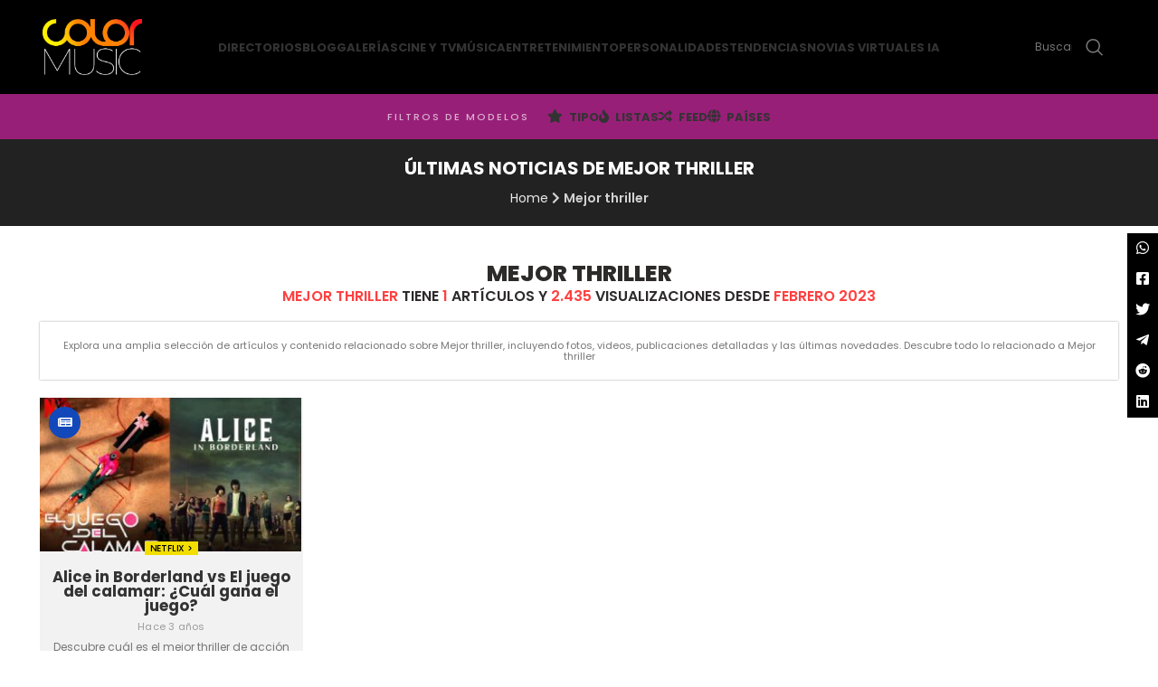

--- FILE ---
content_type: text/html; charset=UTF-8
request_url: https://www.colormusic.cl/tag/mejor-thriller/
body_size: 16278
content:
<!DOCTYPE html>
<html lang="es">
<head>
	<meta charset="UTF-8">
	<meta name="viewport" content="width=device-width, initial-scale=1.0, maximum-scale=1.0, user-scalable=no">
	
	<link rel="profile" href="http://gmpg.org/xfn/11">


		
  


			<script>window.MSInputMethodContext && document.documentMode && document.write('<script src="https://www.colormusic.cl/wp-content/themes/woodmart/js/libs/ie11CustomProperties.min.js"><\/script>');</script>
		<meta name='robots' content='index, follow, max-image-preview:large, max-snippet:-1, max-video-preview:-1' />

	<!-- This site is optimized with the Yoast SEO Premium plugin v22.3 (Yoast SEO v24.6) - https://yoast.com/wordpress/plugins/seo/ -->
	<title>Últimas noticias de Mejor thriller - ColorMusic</title>
	<meta name="description" content="Conoce las últimas novedades sobre Mejor thriller" />
	<link rel="canonical" href="https://www.colormusic.cl/tag/mejor-thriller/" />
	<meta property="og:locale" content="es_ES" />
	<meta property="og:type" content="article" />
	<meta property="og:title" content="Últimas noticias de Mejor thriller - ColorMusic" />
	<meta property="og:description" content="Conoce las últimas novedades sobre Mejor thriller" />
	<meta property="og:url" content="https://www.colormusic.cl/tag/mejor-thriller/" />
	<meta property="og:site_name" content="ColorMusic" />
	<meta property="og:image" content="https://www.colormusic.cl/wp-content/uploads/2024/12/colormusic-logo-modelos-tendencias.jpeg" />
	<meta property="og:image:width" content="1280" />
	<meta property="og:image:height" content="782" />
	<meta property="og:image:type" content="image/jpeg" />
	<meta name="twitter:card" content="summary_large_image" />
	<meta name="twitter:site" content="@ColormusicTrend" />
	<script type="application/ld+json" class="yoast-schema-graph">{"@context":"https://schema.org","@graph":[{"@type":"CollectionPage","@id":"https://www.colormusic.cl/tag/mejor-thriller/","url":"https://www.colormusic.cl/tag/mejor-thriller/","name":"Últimas noticias de Mejor thriller - ColorMusic","isPartOf":{"@id":"https://www.colormusic.cl/#website"},"primaryImageOfPage":{"@id":"https://www.colormusic.cl/tag/mejor-thriller/#primaryimage"},"image":{"@id":"https://www.colormusic.cl/tag/mejor-thriller/#primaryimage"},"thumbnailUrl":"https://www.colormusic.cl/wp-content/uploads/2023/02/Alice-vs-Calamar.jpeg","description":"Conoce las últimas novedades sobre Mejor thriller","breadcrumb":{"@id":"https://www.colormusic.cl/tag/mejor-thriller/#breadcrumb"},"inLanguage":"es"},{"@type":"ImageObject","inLanguage":"es","@id":"https://www.colormusic.cl/tag/mejor-thriller/#primaryimage","url":"https://www.colormusic.cl/wp-content/uploads/2023/02/Alice-vs-Calamar.jpeg","contentUrl":"https://www.colormusic.cl/wp-content/uploads/2023/02/Alice-vs-Calamar.jpeg","width":1366,"height":953,"caption":"\"Alice in Borderland\" vs \"El juego del calamar\": El Choque de los Thrillers de Acción y Supervivencia en Netflix"},{"@type":"BreadcrumbList","@id":"https://www.colormusic.cl/tag/mejor-thriller/#breadcrumb","itemListElement":[{"@type":"ListItem","position":1,"name":"Home","item":"https://www.colormusic.cl/"},{"@type":"ListItem","position":2,"name":"Mejor thriller"}]},{"@type":"WebSite","@id":"https://www.colormusic.cl/#website","url":"https://www.colormusic.cl/","name":"ColorMusic.cl","description":"Tendencias, Celebrities, OnlyFans, Modelos, Creadores, Influencers, Músicos, Cine, Moda y más.","publisher":{"@id":"https://www.colormusic.cl/#organization"},"alternateName":"ColorMusic","potentialAction":[{"@type":"SearchAction","target":{"@type":"EntryPoint","urlTemplate":"https://www.colormusic.cl/?s={search_term_string}"},"query-input":{"@type":"PropertyValueSpecification","valueRequired":true,"valueName":"search_term_string"}}],"inLanguage":"es"},{"@type":"Organization","@id":"https://www.colormusic.cl/#organization","name":"ColorMusic - Portal de Tendencias Digitales","alternateName":"ColorMusic","url":"https://www.colormusic.cl/","logo":{"@type":"ImageObject","inLanguage":"es","@id":"https://www.colormusic.cl/#/schema/logo/image/","url":"https://www.colormusic.cl/wp-content/uploads/2024/12/logo_colormusic.png","contentUrl":"https://www.colormusic.cl/wp-content/uploads/2024/12/logo_colormusic.png","width":715,"height":398,"caption":"ColorMusic - Portal de Tendencias Digitales"},"image":{"@id":"https://www.colormusic.cl/#/schema/logo/image/"},"sameAs":["https://x.com/ColormusicTrend"],"publishingPrinciples":"https://www.colormusic.cl/politica-de-privacidad/","ownershipFundingInfo":"https://www.colormusic.cl/politica-de-privacidad/","actionableFeedbackPolicy":"https://www.colormusic.cl/politica-de-privacidad/"}]}</script>
	<!-- / Yoast SEO Premium plugin. -->


<link rel='dns-prefetch' href='//fonts.googleapis.com' />
<link rel="alternate" type="application/rss+xml" title="ColorMusic &raquo; Feed" href="https://www.colormusic.cl/feed/" />
<link rel="alternate" type="application/rss+xml" title="ColorMusic &raquo; Etiqueta Mejor thriller del feed" href="https://www.colormusic.cl/tag/mejor-thriller/feed/" />
<style id='wp-img-auto-sizes-contain-inline-css' type='text/css'>
img:is([sizes=auto i],[sizes^="auto," i]){contain-intrinsic-size:3000px 1500px}
/*# sourceURL=wp-img-auto-sizes-contain-inline-css */
</style>
<link rel='stylesheet' id='dashicons-css' href='https://www.colormusic.cl/wp-includes/css/dashicons.min.css?ver=6.9' type='text/css' media='all' />
<link rel='stylesheet' id='post-views-counter-frontend-css' href='https://www.colormusic.cl/wp-content/plugins/post-views-counter/css/frontend.min.css?ver=1.5.6' type='text/css' media='all' />
<style id='classic-theme-styles-inline-css' type='text/css'>
/*! This file is auto-generated */
.wp-block-button__link{color:#fff;background-color:#32373c;border-radius:9999px;box-shadow:none;text-decoration:none;padding:calc(.667em + 2px) calc(1.333em + 2px);font-size:1.125em}.wp-block-file__button{background:#32373c;color:#fff;text-decoration:none}
/*# sourceURL=/wp-includes/css/classic-themes.min.css */
</style>
<link rel='stylesheet' id='mi-estilo-galeria-css' href='https://www.colormusic.cl/wp-content/themes/woodmart-child/assets/css/mi-estilo-galeria.css?ver=6.9' type='text/css' media='all' />
<link rel='stylesheet' id='style-novias-css' href='https://www.colormusic.cl/wp-content/themes/woodmart-child/noviasvirtuales/novias.css?ver=1.3.1' type='text/css' media='all' />
<link rel='stylesheet' id='js_composer_front-css' href='https://www.colormusic.cl/wp-content/plugins/js_composer/assets/css/js_composer.min.css?ver=7.6' type='text/css' media='all' />
<link rel='stylesheet' id='vc_font_awesome_5_shims-css' href='https://www.colormusic.cl/wp-content/plugins/js_composer/assets/lib/bower/font-awesome/css/v4-shims.min.css?ver=7.6' type='text/css' media='all' />
<link rel='stylesheet' id='vc_font_awesome_5-css' href='https://www.colormusic.cl/wp-content/plugins/js_composer/assets/lib/bower/font-awesome/css/all.min.css?ver=7.6' type='text/css' media='all' />
<link rel='stylesheet' id='bootstrap-css' href='https://www.colormusic.cl/wp-content/themes/woodmart/css/bootstrap-light.min.css?ver=7.1.2' type='text/css' media='all' />
<link rel='stylesheet' id='woodmart-style-css' href='https://www.colormusic.cl/wp-content/themes/woodmart/css/parts/base.min.css?ver=7.1.2' type='text/css' media='all' />
<link rel='stylesheet' id='wd-widget-nav-css' href='https://www.colormusic.cl/wp-content/themes/woodmart/css/parts/widget-nav.min.css?ver=7.1.2' type='text/css' media='all' />
<link rel='stylesheet' id='wd-lazy-loading-css' href='https://www.colormusic.cl/wp-content/themes/woodmart/css/parts/opt-lazy-load.min.css?ver=7.1.2' type='text/css' media='all' />
<link rel='stylesheet' id='wd-blog-base-css' href='https://www.colormusic.cl/wp-content/themes/woodmart/css/parts/blog-base.min.css?ver=7.1.2' type='text/css' media='all' />
<link rel='stylesheet' id='wd-wpbakery-base-css' href='https://www.colormusic.cl/wp-content/themes/woodmart/css/parts/int-wpb-base.min.css?ver=7.1.2' type='text/css' media='all' />
<link rel='stylesheet' id='wd-wpbakery-base-deprecated-css' href='https://www.colormusic.cl/wp-content/themes/woodmart/css/parts/int-wpb-base-deprecated.min.css?ver=7.1.2' type='text/css' media='all' />
<link rel='stylesheet' id='wd-notices-fixed-css' href='https://www.colormusic.cl/wp-content/themes/woodmart/css/parts/woo-opt-sticky-notices.min.css?ver=7.1.2' type='text/css' media='all' />
<link rel='stylesheet' id='wd-opt-disable-owl-css' href='https://www.colormusic.cl/wp-content/themes/woodmart/css/parts/opt-disable-owl.min.css?ver=7.1.2' type='text/css' media='all' />
<link rel='stylesheet' id='child-style-css' href='https://www.colormusic.cl/wp-content/themes/woodmart-child/style.css?ver=7.1.2' type='text/css' media='all' />
<link rel='stylesheet' id='mi-css-css' href='https://www.colormusic.cl/wp-content/themes/woodmart-child/assets/css/style2.css?ver=2.68' type='text/css' media='all' />
<link rel='stylesheet' id='wd-header-base-css' href='https://www.colormusic.cl/wp-content/themes/woodmart/css/parts/header-base.min.css?ver=7.1.2' type='text/css' media='all' />
<link rel='stylesheet' id='wd-mod-tools-css' href='https://www.colormusic.cl/wp-content/themes/woodmart/css/parts/mod-tools.min.css?ver=7.1.2' type='text/css' media='all' />
<link rel='stylesheet' id='wd-header-search-css' href='https://www.colormusic.cl/wp-content/themes/woodmart/css/parts/header-el-search.min.css?ver=7.1.2' type='text/css' media='all' />
<link rel='stylesheet' id='wd-header-search-form-css' href='https://www.colormusic.cl/wp-content/themes/woodmart/css/parts/header-el-search-form.min.css?ver=7.1.2' type='text/css' media='all' />
<link rel='stylesheet' id='wd-wd-search-form-css' href='https://www.colormusic.cl/wp-content/themes/woodmart/css/parts/wd-search-form.min.css?ver=7.1.2' type='text/css' media='all' />
<link rel='stylesheet' id='wd-wd-search-results-css' href='https://www.colormusic.cl/wp-content/themes/woodmart/css/parts/wd-search-results.min.css?ver=7.1.2' type='text/css' media='all' />
<link rel='stylesheet' id='wd-header-elements-base-css' href='https://www.colormusic.cl/wp-content/themes/woodmart/css/parts/header-el-base.min.css?ver=7.1.2' type='text/css' media='all' />
<link rel='stylesheet' id='wd-page-title-css' href='https://www.colormusic.cl/wp-content/themes/woodmart/css/parts/page-title.min.css?ver=7.1.2' type='text/css' media='all' />
<link rel='stylesheet' id='wd-blog-loop-base-old-css' href='https://www.colormusic.cl/wp-content/themes/woodmart/css/parts/blog-loop-base-old.min.css?ver=7.1.2' type='text/css' media='all' />
<link rel='stylesheet' id='wd-blog-loop-design-masonry-css' href='https://www.colormusic.cl/wp-content/themes/woodmart/css/parts/blog-loop-design-masonry.min.css?ver=7.1.2' type='text/css' media='all' />
<link rel='stylesheet' id='wd-scroll-top-css' href='https://www.colormusic.cl/wp-content/themes/woodmart/css/parts/opt-scrolltotop.min.css?ver=7.1.2' type='text/css' media='all' />
<link rel='stylesheet' id='wd-header-search-fullscreen-css' href='https://www.colormusic.cl/wp-content/themes/woodmart/css/parts/header-el-search-fullscreen-general.min.css?ver=7.1.2' type='text/css' media='all' />
<link rel='stylesheet' id='wd-header-search-fullscreen-2-css' href='https://www.colormusic.cl/wp-content/themes/woodmart/css/parts/header-el-search-fullscreen-2.min.css?ver=7.1.2' type='text/css' media='all' />
<link rel='stylesheet' id='xts-style-header_573987-css' href='https://www.colormusic.cl/wp-content/uploads/2025/01/xts-header_573987-1737215460.css?ver=7.1.2' type='text/css' media='all' />
<link rel='stylesheet' id='xts-style-theme_settings_default-css' href='https://www.colormusic.cl/wp-content/uploads/2025/10/xts-theme_settings_default-1761477618.css?ver=7.1.2' type='text/css' media='all' />
<link rel='stylesheet' id='xts-google-fonts-css' href='https://fonts.googleapis.com/css?family=Poppins%3A400%2C600%2C800%2C500%2C700%7CLato%3A400%2C700&#038;display=swap&#038;ver=7.1.2' type='text/css' media='all' />
<script type="text/javascript" id="post-views-counter-pro-frontend-js-before">
/* <![CDATA[ */
var pvcpArgsFrontend = {"mode":"js","content":{"type":"term","subtype":"post_tag","data":4421},"contentActive":true,"requestURL":"https:\/\/www.colormusic.cl\/wp-admin\/admin-ajax.php","nonce":"d24a38b734","dataStorage":"cookies","multisite":false,"path":"\/","domain":"","adminAjax":"https:\/\/www.colormusic.cl\/wp-admin\/admin-ajax.php","nonceCount":"6a006f6d48"};

//# sourceURL=post-views-counter-pro-frontend-js-before
/* ]]> */
</script>
<script type="text/javascript" src="https://www.colormusic.cl/wp-content/plugins/post-views-counter-pro__bkp/js/frontend.min.js?ver=1.3.0" id="post-views-counter-pro-frontend-js"></script>
<script type="text/javascript" src="https://www.colormusic.cl/wp-includes/js/jquery/jquery.min.js?ver=3.7.1" id="jquery-core-js"></script>
<script type="text/javascript" src="https://www.colormusic.cl/wp-content/themes/woodmart/js/libs/device.min.js?ver=7.1.2" id="wd-device-library-js"></script>
<script></script><link rel="https://api.w.org/" href="https://www.colormusic.cl/wp-json/" /><link rel="alternate" title="JSON" type="application/json" href="https://www.colormusic.cl/wp-json/wp/v2/tags/4421" /><link rel="EditURI" type="application/rsd+xml" title="RSD" href="https://www.colormusic.cl/xmlrpc.php?rsd" />
<style>
	table.cm-estadisticas { width:100%; border-collapse: collapse; margin: 20px 0; }
	table.cm-estadisticas th, table.cm-estadisticas td { border: 1px solid #ccc; padding: 10px; }
	table.cm-estadisticas th { background: #f5f5f5; }
	table.cm-estadisticas tr:nth-child(even) { background: #fafafa; }
  </style>
		
							<meta name="viewport" content="width=device-width, initial-scale=1.0, maximum-scale=1.0, user-scalable=no">
											<link rel="preload" as="font" href="https://www.colormusic.cl/wp-content/themes/woodmart/fonts/woodmart-font-1-400.woff2?v=7.1.2" type="font/woff2" crossorigin>
					<meta name="generator" content="Powered by WPBakery Page Builder - drag and drop page builder for WordPress."/>
<link rel="icon" href="https://www.colormusic.cl/wp-content/uploads/2024/12/favicon-150x150.png" sizes="32x32" />
<link rel="icon" href="https://www.colormusic.cl/wp-content/uploads/2024/12/favicon-300x300.png" sizes="192x192" />
<link rel="apple-touch-icon" href="https://www.colormusic.cl/wp-content/uploads/2024/12/favicon-300x300.png" />
<meta name="msapplication-TileImage" content="https://www.colormusic.cl/wp-content/uploads/2024/12/favicon-300x300.png" />
<style>
		
		</style><noscript><style> .wpb_animate_when_almost_visible { opacity: 1; }</style></noscript>	

	
<!-- Google tag (gtag.js) -->
	<script async src="https://www.googletagmanager.com/gtag/js?id=G-13PQTC7CWK"></script>
	<script>
	  window.dataLayer = window.dataLayer || [];
	  function gtag(){dataLayer.push(arguments);}
	  gtag('js', new Date());
	
	  gtag('config', 'G-13PQTC7CWK');
	</script>
	

<style id='global-styles-inline-css' type='text/css'>
:root{--wp--preset--aspect-ratio--square: 1;--wp--preset--aspect-ratio--4-3: 4/3;--wp--preset--aspect-ratio--3-4: 3/4;--wp--preset--aspect-ratio--3-2: 3/2;--wp--preset--aspect-ratio--2-3: 2/3;--wp--preset--aspect-ratio--16-9: 16/9;--wp--preset--aspect-ratio--9-16: 9/16;--wp--preset--color--black: #000000;--wp--preset--color--cyan-bluish-gray: #abb8c3;--wp--preset--color--white: #ffffff;--wp--preset--color--pale-pink: #f78da7;--wp--preset--color--vivid-red: #cf2e2e;--wp--preset--color--luminous-vivid-orange: #ff6900;--wp--preset--color--luminous-vivid-amber: #fcb900;--wp--preset--color--light-green-cyan: #7bdcb5;--wp--preset--color--vivid-green-cyan: #00d084;--wp--preset--color--pale-cyan-blue: #8ed1fc;--wp--preset--color--vivid-cyan-blue: #0693e3;--wp--preset--color--vivid-purple: #9b51e0;--wp--preset--gradient--vivid-cyan-blue-to-vivid-purple: linear-gradient(135deg,rgb(6,147,227) 0%,rgb(155,81,224) 100%);--wp--preset--gradient--light-green-cyan-to-vivid-green-cyan: linear-gradient(135deg,rgb(122,220,180) 0%,rgb(0,208,130) 100%);--wp--preset--gradient--luminous-vivid-amber-to-luminous-vivid-orange: linear-gradient(135deg,rgb(252,185,0) 0%,rgb(255,105,0) 100%);--wp--preset--gradient--luminous-vivid-orange-to-vivid-red: linear-gradient(135deg,rgb(255,105,0) 0%,rgb(207,46,46) 100%);--wp--preset--gradient--very-light-gray-to-cyan-bluish-gray: linear-gradient(135deg,rgb(238,238,238) 0%,rgb(169,184,195) 100%);--wp--preset--gradient--cool-to-warm-spectrum: linear-gradient(135deg,rgb(74,234,220) 0%,rgb(151,120,209) 20%,rgb(207,42,186) 40%,rgb(238,44,130) 60%,rgb(251,105,98) 80%,rgb(254,248,76) 100%);--wp--preset--gradient--blush-light-purple: linear-gradient(135deg,rgb(255,206,236) 0%,rgb(152,150,240) 100%);--wp--preset--gradient--blush-bordeaux: linear-gradient(135deg,rgb(254,205,165) 0%,rgb(254,45,45) 50%,rgb(107,0,62) 100%);--wp--preset--gradient--luminous-dusk: linear-gradient(135deg,rgb(255,203,112) 0%,rgb(199,81,192) 50%,rgb(65,88,208) 100%);--wp--preset--gradient--pale-ocean: linear-gradient(135deg,rgb(255,245,203) 0%,rgb(182,227,212) 50%,rgb(51,167,181) 100%);--wp--preset--gradient--electric-grass: linear-gradient(135deg,rgb(202,248,128) 0%,rgb(113,206,126) 100%);--wp--preset--gradient--midnight: linear-gradient(135deg,rgb(2,3,129) 0%,rgb(40,116,252) 100%);--wp--preset--font-size--small: 13px;--wp--preset--font-size--medium: 20px;--wp--preset--font-size--large: 36px;--wp--preset--font-size--x-large: 42px;--wp--preset--spacing--20: 0.44rem;--wp--preset--spacing--30: 0.67rem;--wp--preset--spacing--40: 1rem;--wp--preset--spacing--50: 1.5rem;--wp--preset--spacing--60: 2.25rem;--wp--preset--spacing--70: 3.38rem;--wp--preset--spacing--80: 5.06rem;--wp--preset--shadow--natural: 6px 6px 9px rgba(0, 0, 0, 0.2);--wp--preset--shadow--deep: 12px 12px 50px rgba(0, 0, 0, 0.4);--wp--preset--shadow--sharp: 6px 6px 0px rgba(0, 0, 0, 0.2);--wp--preset--shadow--outlined: 6px 6px 0px -3px rgb(255, 255, 255), 6px 6px rgb(0, 0, 0);--wp--preset--shadow--crisp: 6px 6px 0px rgb(0, 0, 0);}:where(.is-layout-flex){gap: 0.5em;}:where(.is-layout-grid){gap: 0.5em;}body .is-layout-flex{display: flex;}.is-layout-flex{flex-wrap: wrap;align-items: center;}.is-layout-flex > :is(*, div){margin: 0;}body .is-layout-grid{display: grid;}.is-layout-grid > :is(*, div){margin: 0;}:where(.wp-block-columns.is-layout-flex){gap: 2em;}:where(.wp-block-columns.is-layout-grid){gap: 2em;}:where(.wp-block-post-template.is-layout-flex){gap: 1.25em;}:where(.wp-block-post-template.is-layout-grid){gap: 1.25em;}.has-black-color{color: var(--wp--preset--color--black) !important;}.has-cyan-bluish-gray-color{color: var(--wp--preset--color--cyan-bluish-gray) !important;}.has-white-color{color: var(--wp--preset--color--white) !important;}.has-pale-pink-color{color: var(--wp--preset--color--pale-pink) !important;}.has-vivid-red-color{color: var(--wp--preset--color--vivid-red) !important;}.has-luminous-vivid-orange-color{color: var(--wp--preset--color--luminous-vivid-orange) !important;}.has-luminous-vivid-amber-color{color: var(--wp--preset--color--luminous-vivid-amber) !important;}.has-light-green-cyan-color{color: var(--wp--preset--color--light-green-cyan) !important;}.has-vivid-green-cyan-color{color: var(--wp--preset--color--vivid-green-cyan) !important;}.has-pale-cyan-blue-color{color: var(--wp--preset--color--pale-cyan-blue) !important;}.has-vivid-cyan-blue-color{color: var(--wp--preset--color--vivid-cyan-blue) !important;}.has-vivid-purple-color{color: var(--wp--preset--color--vivid-purple) !important;}.has-black-background-color{background-color: var(--wp--preset--color--black) !important;}.has-cyan-bluish-gray-background-color{background-color: var(--wp--preset--color--cyan-bluish-gray) !important;}.has-white-background-color{background-color: var(--wp--preset--color--white) !important;}.has-pale-pink-background-color{background-color: var(--wp--preset--color--pale-pink) !important;}.has-vivid-red-background-color{background-color: var(--wp--preset--color--vivid-red) !important;}.has-luminous-vivid-orange-background-color{background-color: var(--wp--preset--color--luminous-vivid-orange) !important;}.has-luminous-vivid-amber-background-color{background-color: var(--wp--preset--color--luminous-vivid-amber) !important;}.has-light-green-cyan-background-color{background-color: var(--wp--preset--color--light-green-cyan) !important;}.has-vivid-green-cyan-background-color{background-color: var(--wp--preset--color--vivid-green-cyan) !important;}.has-pale-cyan-blue-background-color{background-color: var(--wp--preset--color--pale-cyan-blue) !important;}.has-vivid-cyan-blue-background-color{background-color: var(--wp--preset--color--vivid-cyan-blue) !important;}.has-vivid-purple-background-color{background-color: var(--wp--preset--color--vivid-purple) !important;}.has-black-border-color{border-color: var(--wp--preset--color--black) !important;}.has-cyan-bluish-gray-border-color{border-color: var(--wp--preset--color--cyan-bluish-gray) !important;}.has-white-border-color{border-color: var(--wp--preset--color--white) !important;}.has-pale-pink-border-color{border-color: var(--wp--preset--color--pale-pink) !important;}.has-vivid-red-border-color{border-color: var(--wp--preset--color--vivid-red) !important;}.has-luminous-vivid-orange-border-color{border-color: var(--wp--preset--color--luminous-vivid-orange) !important;}.has-luminous-vivid-amber-border-color{border-color: var(--wp--preset--color--luminous-vivid-amber) !important;}.has-light-green-cyan-border-color{border-color: var(--wp--preset--color--light-green-cyan) !important;}.has-vivid-green-cyan-border-color{border-color: var(--wp--preset--color--vivid-green-cyan) !important;}.has-pale-cyan-blue-border-color{border-color: var(--wp--preset--color--pale-cyan-blue) !important;}.has-vivid-cyan-blue-border-color{border-color: var(--wp--preset--color--vivid-cyan-blue) !important;}.has-vivid-purple-border-color{border-color: var(--wp--preset--color--vivid-purple) !important;}.has-vivid-cyan-blue-to-vivid-purple-gradient-background{background: var(--wp--preset--gradient--vivid-cyan-blue-to-vivid-purple) !important;}.has-light-green-cyan-to-vivid-green-cyan-gradient-background{background: var(--wp--preset--gradient--light-green-cyan-to-vivid-green-cyan) !important;}.has-luminous-vivid-amber-to-luminous-vivid-orange-gradient-background{background: var(--wp--preset--gradient--luminous-vivid-amber-to-luminous-vivid-orange) !important;}.has-luminous-vivid-orange-to-vivid-red-gradient-background{background: var(--wp--preset--gradient--luminous-vivid-orange-to-vivid-red) !important;}.has-very-light-gray-to-cyan-bluish-gray-gradient-background{background: var(--wp--preset--gradient--very-light-gray-to-cyan-bluish-gray) !important;}.has-cool-to-warm-spectrum-gradient-background{background: var(--wp--preset--gradient--cool-to-warm-spectrum) !important;}.has-blush-light-purple-gradient-background{background: var(--wp--preset--gradient--blush-light-purple) !important;}.has-blush-bordeaux-gradient-background{background: var(--wp--preset--gradient--blush-bordeaux) !important;}.has-luminous-dusk-gradient-background{background: var(--wp--preset--gradient--luminous-dusk) !important;}.has-pale-ocean-gradient-background{background: var(--wp--preset--gradient--pale-ocean) !important;}.has-electric-grass-gradient-background{background: var(--wp--preset--gradient--electric-grass) !important;}.has-midnight-gradient-background{background: var(--wp--preset--gradient--midnight) !important;}.has-small-font-size{font-size: var(--wp--preset--font-size--small) !important;}.has-medium-font-size{font-size: var(--wp--preset--font-size--medium) !important;}.has-large-font-size{font-size: var(--wp--preset--font-size--large) !important;}.has-x-large-font-size{font-size: var(--wp--preset--font-size--x-large) !important;}
/*# sourceURL=global-styles-inline-css */
</style>
</head>



<body class="archive tag tag-mejor-thriller tag-4421 wp-theme-woodmart wp-child-theme-woodmart-child wrapper-custom  categories-accordion-on woodmart-archive-blog offcanvas-sidebar-tablet offcanvas-sidebar-desktop notifications-sticky dropdowns-color-light wpb-js-composer js-comp-ver-7.6 vc_responsive">

    
		
	<div class="website-wrapper ">


		
			<!-- HEADER -->
			<header class="whb-header whb-header_573987 whb-full-width whb-sticky-shadow whb-scroll-stick whb-sticky-real whb-hide-on-scroll">

				<div class="whb-main-header">
	
<div class="whb-row whb-general-header whb-sticky-row whb-without-bg whb-without-border whb-color-light whb-flex-equal-sides whb-with-shadow">
	<div class="container">
		<div class="whb-flex-row whb-general-header-inner">
			<div class="whb-column whb-col-left whb-visible-lg">
	<div class="site-logo">
	<div class="woodmart-logo-wrap switch-logo-enable">
		<a href="https://www.colormusic.cl/" class="woodmart-logo woodmart-main-logo" rel="home">
			<img  id="logo-img" src="https://www.colormusic.cl/wp-content/uploads/2024/12/logo_colormusic.png" alt="ColorMusic" style="max-width: 110px;" />		</a>
								<a href="https://www.colormusic.cl/" class="woodmart-logo woodmart-sticky-logo" rel="home">
				<img class="nolazy" id="logo-img" src="https://www.colormusic.cl/wp-content/uploads/2024/12/logo_colormusic.png" alt="ColorMusic" style="max-width: 140px;" width="140" height="96" />			</a>
			</div>
</div>
</div>
<div class="whb-column whb-col-center whb-visible-lg">
	<div class="wd-header-nav wd-header-main-nav text-center wd-design-1" role="navigation" aria-label="Main navigation">
	<ul id="menu-menumainmobile" class="menu wd-nav wd-nav-main wd-style-underline wd-gap-s"><li id="menu-item-140181" class="menu-item menu-item-type-custom menu-item-object-custom menu-item-has-children menu-item-140181 item-level-0 menu-simple-dropdown wd-event-hover" ><a href="#" class="woodmart-nav-link"><span class="nav-link-text">Directorios</span></a><div class="color-scheme-light wd-design-default wd-dropdown-menu wd-dropdown"><div class="container">
<ul class="wd-sub-menu color-scheme-light">
	<li id="menu-item-131690" class="menu-item menu-item-type-post_type_archive menu-item-object-solopacks menu-item-131690 item-level-1 wd-event-hover" ><a href="https://www.colormusic.cl/solopacks/" class="woodmart-nav-link">Modelos e Influencers</a></li>
	<li id="menu-item-140182" class="menu-item menu-item-type-post_type_archive menu-item-object-famosos menu-item-140182 item-level-1 wd-event-hover" ><a href="https://www.colormusic.cl/famosos/" class="woodmart-nav-link">Famosos y Celebridades</a></li>
	<li id="menu-item-140183" class="menu-item menu-item-type-post_type_archive menu-item-object-onlyfansmodels menu-item-140183 item-level-1 wd-event-hover" ><a href="https://www.colormusic.cl/onlyfansmodels/" class="woodmart-nav-link">Modelos OnlyFans</a></li>
	<li id="menu-item-140184" class="menu-item menu-item-type-post_type_archive menu-item-object-modelo-ia menu-item-140184 item-level-1 wd-event-hover" ><a href="https://www.colormusic.cl/modelos-ia/" class="woodmart-nav-link">Modelos IA</a></li>
</ul>
</div>
</div>
</li>
<li id="menu-item-131680" class="menu-item menu-item-type-taxonomy menu-item-object-category menu-item-131680 item-level-0 menu-simple-dropdown wd-event-hover" ><a href="https://www.colormusic.cl/category/blog/" class="woodmart-nav-link"><span class="nav-link-text">Blog</span></a></li>
<li id="menu-item-131686" class="menu-item menu-item-type-taxonomy menu-item-object-category menu-item-131686 item-level-0 menu-simple-dropdown wd-event-hover" ><a href="https://www.colormusic.cl/category/blog/galerias/" class="woodmart-nav-link"><span class="nav-link-text">Galerías</span></a></li>
<li id="menu-item-131684" class="menu-item menu-item-type-taxonomy menu-item-object-category menu-item-131684 item-level-0 menu-simple-dropdown wd-event-hover" ><a href="https://www.colormusic.cl/category/blog/cine-y-tv/" class="woodmart-nav-link"><span class="nav-link-text">Cine y TV</span></a></li>
<li id="menu-item-131681" class="menu-item menu-item-type-taxonomy menu-item-object-category menu-item-has-children menu-item-131681 item-level-0 menu-simple-dropdown wd-event-hover" ><a href="https://www.colormusic.cl/category/blog/musica/" class="woodmart-nav-link"><span class="nav-link-text">Música</span></a><div class="color-scheme-light wd-design-default wd-dropdown-menu wd-dropdown"><div class="container">
<ul class="wd-sub-menu color-scheme-light">
	<li id="menu-item-131691" class="menu-item menu-item-type-post_type_archive menu-item-object-evento menu-item-131691 item-level-1 wd-event-hover" ><a href="https://www.colormusic.cl/archivo_evento/" class="woodmart-nav-link">Cartelera</a></li>
</ul>
</div>
</div>
</li>
<li id="menu-item-131685" class="menu-item menu-item-type-taxonomy menu-item-object-category menu-item-has-children menu-item-131685 item-level-0 menu-simple-dropdown wd-event-hover" ><a href="https://www.colormusic.cl/category/blog/entretenimiento/" class="woodmart-nav-link"><span class="nav-link-text">Entretenimiento</span></a><div class="color-scheme-light wd-design-default wd-dropdown-menu wd-dropdown"><div class="container">
<ul class="wd-sub-menu color-scheme-light">
	<li id="menu-item-131688" class="menu-item menu-item-type-taxonomy menu-item-object-category menu-item-131688 item-level-1 wd-event-hover" ><a href="https://www.colormusic.cl/category/blog/redes-sociales/" class="woodmart-nav-link">Sociales</a></li>
</ul>
</div>
</div>
</li>
<li id="menu-item-131687" class="menu-item menu-item-type-taxonomy menu-item-object-category menu-item-has-children menu-item-131687 item-level-0 menu-simple-dropdown wd-event-hover" ><a href="https://www.colormusic.cl/category/blog/influencer/" class="woodmart-nav-link"><span class="nav-link-text">Personalidades</span></a><div class="color-scheme-light wd-design-default wd-dropdown-menu wd-dropdown"><div class="container">
<ul class="wd-sub-menu color-scheme-light">
	<li id="menu-item-131682" class="menu-item menu-item-type-taxonomy menu-item-object-category menu-item-131682 item-level-1 wd-event-hover" ><a href="https://www.colormusic.cl/category/blog/biografias/" class="woodmart-nav-link">Biografías</a></li>
</ul>
</div>
</div>
</li>
<li id="menu-item-131689" class="menu-item menu-item-type-taxonomy menu-item-object-category menu-item-131689 item-level-0 menu-simple-dropdown wd-event-hover" ><a href="https://www.colormusic.cl/category/blog/tendencias/" class="woodmart-nav-link"><span class="nav-link-text">Tendencias</span></a></li>
<li id="menu-item-151789" class="menu-item menu-item-type-custom menu-item-object-custom menu-item-151789 item-level-0 menu-simple-dropdown wd-event-hover" ><a href="https://www.noviasvirtuales.ai" class="woodmart-nav-link"><span class="nav-link-text">Novias Virtuales IA</span></a></li>
</ul></div><!--END MAIN-NAV-->
</div>
<div class="whb-column whb-col-right whb-visible-lg">
				<div class="wd-search-form wd-header-search-form wd-display-full-screen-2 whb-nn4wvtowjzx83neipgo3">
				
				
				<form role="search" method="get" class="searchform  wd-style-default" action="https://www.colormusic.cl/" >
					<input type="text" class="s" placeholder="Buscar artículos" value="" name="s" aria-label="Search" title="Buscar artículos" required/>
					<input type="hidden" name="post_type" value="any">
										<button type="submit" class="searchsubmit">
						<span>
							Search						</span>
											</button>
				</form>

				
				
				
				
							</div>
		</div>
<div class="whb-column whb-mobile-left whb-hidden-lg">
	<div class="site-logo">
	<div class="woodmart-logo-wrap switch-logo-enable">
		<a href="https://www.colormusic.cl/" class="woodmart-logo woodmart-main-logo" rel="home">
			<img  id="logo-img" src="https://www.colormusic.cl/wp-content/uploads/2024/12/logo_colormusic.png" alt="ColorMusic" style="max-width: 70px;" />		</a>
								<a href="https://www.colormusic.cl/" class="woodmart-logo woodmart-sticky-logo" rel="home">
				<img class="nolazy" id="logo-img" src="https://www.colormusic.cl/wp-content/uploads/2024/12/logo_colormusic.png" alt="ColorMusic" style="max-width: 70px;" width="140" height="96" />			</a>
			</div>
</div>
</div>
<div class="whb-column whb-mobile-center whb-hidden-lg">
	<div class="wd-tools-element wd-header-mobile-nav wd-style-icon wd-design-1 whb-wn5z894j1g5n0yp3eeuz">
	<a href="#" rel="nofollow" aria-label="Open mobile menu">
		
		<span class="wd-tools-icon">
					</span>

		<span class="wd-tools-text">Menu</span>

			</a>
</div><!--END wd-header-mobile-nav--></div>
<div class="whb-column whb-mobile-right whb-hidden-lg">
				<div class="wd-search-form wd-header-search-form-mobile wd-display-full-screen-2 whb-r83v5zqduk07xbs6uj2h">
				
				
				<form role="search" method="get" class="searchform  wd-style-default wd-cat-style-bordered woodmart-ajax-search" action="https://www.colormusic.cl/"  data-thumbnail="1" data-price="1" data-post_type="any" data-count="1" data-sku="0" data-symbols_count="3">
					<input type="text" class="s" placeholder="Buscar artículos" value="" name="s" aria-label="Search" title="Buscar artículos" required/>
					<input type="hidden" name="post_type" value="any">
										<button type="submit" class="searchsubmit">
						<span>
							Search						</span>
											</button>
				</form>

				
				
									<div class="search-results-wrapper">
						<div class="wd-dropdown-results wd-scroll wd-dropdown color-scheme-light">
							<div class="wd-scroll-content"></div>
						</div>
					</div>
				
				
							</div>
		</div>
		</div>
	</div>
</div>

<div class="whb-row whb-header-bottom whb-sticky-row whb-with-bg whb-without-border whb-color-light whb-flex-equal-sides">
	<div class="container">
		<div class="whb-flex-row whb-header-bottom-inner">
			<div class="whb-column whb-col-left whb-visible-lg whb-empty-column">
	</div>
<div class="whb-column whb-col-center whb-visible-lg">
	
<div class="wd-header-text set-cont-mb-s reset-last-child texto_f_m wd-inline">FILTROS DE MODELOS</div>

<div class="wd-header-nav wd-header-secondary-nav  wd-inline" role="navigation" aria-label="Secondary navigation">
	<ul id="menu-menumodelos" class="menu wd-nav wd-nav-secondary wd-style-underline wd-gap-s"><li id="menu-item-73845" class="menu-item menu-item-type-custom menu-item-object-custom menu-item-has-children menu-item-73845 item-level-0 menu-simple-dropdown wd-event-click" ><a href="#" class="woodmart-nav-link"><span class="wd-nav-icon fa fa-fas fa-star"></span><span class="nav-link-text">Tipo</span></a><div class="color-scheme-light wd-design-default wd-dropdown-menu wd-dropdown"><div class="container">
<ul class="wd-sub-menu color-scheme-light">
	<li id="menu-item-131650" class="menu-item menu-item-type-taxonomy menu-item-object-ocupacion menu-item-131650 item-level-1 wd-event-hover" ><a href="https://www.colormusic.cl/ocupacion/modelo-de-lenceria-y-bikini/" class="woodmart-nav-link">Modelos de Lencería y Bikini</a></li>
	<li id="menu-item-131651" class="menu-item menu-item-type-taxonomy menu-item-object-ocupacion menu-item-131651 item-level-1 wd-event-hover" ><a href="https://www.colormusic.cl/ocupacion/modelo/" class="woodmart-nav-link">Modelo</a></li>
	<li id="menu-item-131652" class="menu-item menu-item-type-taxonomy menu-item-object-ocupacion menu-item-131652 item-level-1 wd-event-hover" ><a href="https://www.colormusic.cl/ocupacion/modelo-para-adultos/" class="woodmart-nav-link">Modelos para adultos</a></li>
	<li id="menu-item-131653" class="menu-item menu-item-type-taxonomy menu-item-object-ocupacion menu-item-131653 item-level-1 wd-event-hover" ><a href="https://www.colormusic.cl/ocupacion/influencer/" class="woodmart-nav-link">Influencer</a></li>
	<li id="menu-item-131654" class="menu-item menu-item-type-taxonomy menu-item-object-ocupacion menu-item-131654 item-level-1 wd-event-hover" ><a href="https://www.colormusic.cl/ocupacion/modelo-de-glamour/" class="woodmart-nav-link">Modelos de Glamour</a></li>
	<li id="menu-item-131655" class="menu-item menu-item-type-taxonomy menu-item-object-ocupacion menu-item-131655 item-level-1 wd-event-hover" ><a href="https://www.colormusic.cl/ocupacion/personalidad-de-internet/" class="woodmart-nav-link">Personalidades de Internet</a></li>
	<li id="menu-item-131656" class="menu-item menu-item-type-taxonomy menu-item-object-ocupacion menu-item-131656 item-level-1 wd-event-hover" ><a href="https://www.colormusic.cl/ocupacion/tiktoker/" class="woodmart-nav-link">Tiktokers</a></li>
	<li id="menu-item-131657" class="menu-item menu-item-type-taxonomy menu-item-object-ocupacion menu-item-131657 item-level-1 wd-event-hover" ><a href="https://www.colormusic.cl/ocupacion/modelo-de-moda/" class="woodmart-nav-link">Modelos de Moda</a></li>
	<li id="menu-item-131658" class="menu-item menu-item-type-taxonomy menu-item-object-ocupacion menu-item-131658 item-level-1 wd-event-hover" ><a href="https://www.colormusic.cl/ocupacion/modelo-fitness/" class="woodmart-nav-link">Modelos Fitness</a></li>
	<li id="menu-item-131659" class="menu-item menu-item-type-taxonomy menu-item-object-ocupacion menu-item-131659 item-level-1 wd-event-hover" ><a href="https://www.colormusic.cl/ocupacion/cosplayer/" class="woodmart-nav-link">Modelos de Cosplay</a></li>
</ul>
</div>
</div>
</li>
<li id="menu-item-131677" class="menu-item menu-item-type-custom menu-item-object-custom menu-item-has-children menu-item-131677 item-level-0 menu-simple-dropdown wd-event-click" ><a href="#" class="woodmart-nav-link"><span class="wd-nav-icon fa fa-fas fa-fire"></span><span class="nav-link-text">Listas</span></a><div class="color-scheme-light wd-design-default wd-dropdown-menu wd-dropdown"><div class="container">
<ul class="wd-sub-menu color-scheme-light">
	<li id="menu-item-135682" class="menu-item menu-item-type-post_type menu-item-object-page menu-item-135682 item-level-1 wd-event-hover" ><a href="https://www.colormusic.cl/directorio-modelos-influencers/" class="woodmart-nav-link">Perfiles de Modelos</a></li>
	<li id="menu-item-38810" class="menu-item menu-item-type-post_type_archive menu-item-object-solopacks menu-item-38810 item-level-1 wd-event-hover" ><a href="https://www.colormusic.cl/solopacks/" class="woodmart-nav-link">Directorio de Modelos</a></li>
	<li id="menu-item-131679" class="menu-item menu-item-type-post_type menu-item-object-page menu-item-131679 item-level-1 wd-event-hover" ><a href="https://www.colormusic.cl/lista-de-paises/" class="woodmart-nav-link">Lista de Países</a></li>
	<li id="menu-item-131678" class="menu-item menu-item-type-post_type menu-item-object-page menu-item-131678 item-level-1 wd-event-hover" ><a href="https://www.colormusic.cl/lista-de-modelos-de-la-a-z/" class="woodmart-nav-link">Lista de Modelos de la A-Z</a></li>
	<li id="menu-item-134311" class="menu-item menu-item-type-post_type menu-item-object-page menu-item-134311 item-level-1 wd-event-hover" ><a href="https://www.colormusic.cl/modelos-por-edad/" class="woodmart-nav-link">Lista de Modelos por edad</a></li>
	<li id="menu-item-134308" class="menu-item menu-item-type-post_type menu-item-object-page menu-item-134308 item-level-1 wd-event-hover" ><a href="https://www.colormusic.cl/nacidas-en-el-ano/" class="woodmart-nav-link">Lista de Modelos por año de nacimiento</a></li>
	<li id="menu-item-38839" class="menu-item menu-item-type-post_type menu-item-object-post menu-item-38839 item-level-1 wd-event-hover" ><a href="https://www.colormusic.cl/blog/influencer/creadoras-de-contenido/campeonas-del-mundo-en-ig-y-onlyfans-las-argentinas-mas-potras-de-internet/" class="woodmart-nav-link">Argentinas</a></li>
	<li id="menu-item-39060" class="menu-item menu-item-type-post_type menu-item-object-page menu-item-39060 item-level-1 wd-event-hover" ><a href="https://www.colormusic.cl/perfiles-de-modelos/feed-modelos/" class="woodmart-nav-link">Random</a></li>
	<li id="menu-item-38808" class="menu-item menu-item-type-post_type menu-item-object-page menu-item-38808 item-level-1 wd-event-hover" ><a href="https://www.colormusic.cl/perfiles-de-modelos/videos-onlyfans/" class="woodmart-nav-link">Feed de Videos</a></li>
</ul>
</div>
</div>
</li>
<li id="menu-item-131660" class="menu-item menu-item-type-custom menu-item-object-custom menu-item-has-children menu-item-131660 item-level-0 menu-mega-dropdown wd-event-click" style="--wd-dropdown-width: 220px;"><a href="#" class="woodmart-nav-link"><span class="wd-nav-icon fa fa-random"></span><span class="nav-link-text">Feed</span></a><div class="color-scheme-light wd-design-sized wd-dropdown-menu wd-dropdown"><div class="container">
<ul class="wd-sub-menu row color-scheme-light">
	<li id="menu-item-131675" class="menu-item menu-item-type-taxonomy menu-item-object-attachment_tag menu-item-131675 item-level-1 wd-event-hover col-auto" ><a href="https://www.colormusic.cl/attachment_tag/cosplayers/" class="woodmart-nav-link">Cosplayers</a></li>
	<li id="menu-item-131674" class="menu-item menu-item-type-taxonomy menu-item-object-attachment_tag menu-item-131674 item-level-1 wd-event-hover col-auto" ><a href="https://www.colormusic.cl/attachment_tag/modelos-fitness/" class="woodmart-nav-link">Modelos Fitness</a></li>
	<li id="menu-item-131692" class="menu-item menu-item-type-taxonomy menu-item-object-attachment_tag menu-item-131692 item-level-1 wd-event-hover col-auto" ><a href="https://www.colormusic.cl/attachment_tag/modelos-pelirrojas/" class="woodmart-nav-link">Modelos Pelirrojas</a></li>
	<li id="menu-item-131723" class="menu-item menu-item-type-taxonomy menu-item-object-attachment_category menu-item-131723 item-level-1 wd-event-hover col-auto" ><a href="https://www.colormusic.cl/attachment_category/modelos-alemanas/" class="woodmart-nav-link">Modelos Alemanas</a></li>
	<li id="menu-item-131661" class="menu-item menu-item-type-taxonomy menu-item-object-attachment_category menu-item-131661 item-level-1 wd-event-hover col-auto" ><a href="https://www.colormusic.cl/attachment_category/modelos-americanas/" class="woodmart-nav-link">Modelos Americanas</a></li>
	<li id="menu-item-131662" class="menu-item menu-item-type-taxonomy menu-item-object-attachment_category menu-item-131662 item-level-1 wd-event-hover col-auto" ><a href="https://www.colormusic.cl/attachment_category/modelos-argentinas/" class="woodmart-nav-link">Modelos Argentinas</a></li>
	<li id="menu-item-131663" class="menu-item menu-item-type-taxonomy menu-item-object-attachment_category menu-item-131663 item-level-1 wd-event-hover col-auto" ><a href="https://www.colormusic.cl/attachment_category/modelos-asiaticas/" class="woodmart-nav-link">Modelos Asiáticas</a></li>
	<li id="menu-item-131664" class="menu-item menu-item-type-taxonomy menu-item-object-attachment_category menu-item-131664 item-level-1 wd-event-hover col-auto" ><a href="https://www.colormusic.cl/attachment_category/modelos-brasilenas/" class="woodmart-nav-link">Modelos Brasileñas</a></li>
	<li id="menu-item-131724" class="menu-item menu-item-type-taxonomy menu-item-object-attachment_category menu-item-131724 item-level-1 wd-event-hover col-auto" ><a href="https://www.colormusic.cl/attachment_category/modelos-britanicas/" class="woodmart-nav-link">Modelos Británicas</a></li>
	<li id="menu-item-131665" class="menu-item menu-item-type-taxonomy menu-item-object-attachment_category menu-item-131665 item-level-1 wd-event-hover col-auto" ><a href="https://www.colormusic.cl/attachment_category/modelos-chilenas/" class="woodmart-nav-link">Modelos Chilenas</a></li>
	<li id="menu-item-131667" class="menu-item menu-item-type-taxonomy menu-item-object-attachment_category menu-item-131667 item-level-1 wd-event-hover col-auto" ><a href="https://www.colormusic.cl/attachment_category/modelos-checas/" class="woodmart-nav-link">Modelos Checas</a></li>
	<li id="menu-item-131727" class="menu-item menu-item-type-taxonomy menu-item-object-attachment_category menu-item-131727 item-level-1 wd-event-hover col-auto" ><a href="https://www.colormusic.cl/attachment_category/modelos-colombianas/" class="woodmart-nav-link">Modelos Colombianas</a></li>
	<li id="menu-item-131725" class="menu-item menu-item-type-taxonomy menu-item-object-attachment_category menu-item-131725 item-level-1 wd-event-hover col-auto" ><a href="https://www.colormusic.cl/attachment_category/modelos-espanolas/" class="woodmart-nav-link">Modelos Españolas</a></li>
	<li id="menu-item-131669" class="menu-item menu-item-type-taxonomy menu-item-object-attachment_category menu-item-131669 item-level-1 wd-event-hover col-auto" ><a href="https://www.colormusic.cl/attachment_category/modelos-francesas/" class="woodmart-nav-link">Modelos Francesas</a></li>
	<li id="menu-item-131726" class="menu-item menu-item-type-taxonomy menu-item-object-attachment_category menu-item-131726 item-level-1 wd-event-hover col-auto" ><a href="https://www.colormusic.cl/attachment_category/modelos-italianas/" class="woodmart-nav-link">Modelos Italianas</a></li>
	<li id="menu-item-131671" class="menu-item menu-item-type-taxonomy menu-item-object-attachment_category menu-item-131671 item-level-1 wd-event-hover col-auto" ><a href="https://www.colormusic.cl/attachment_category/modelos-mexicanas/" class="woodmart-nav-link">Modelos Mexicanas</a></li>
	<li id="menu-item-131672" class="menu-item menu-item-type-taxonomy menu-item-object-attachment_category menu-item-131672 item-level-1 wd-event-hover col-auto" ><a href="https://www.colormusic.cl/attachment_category/modelos-polacas/" class="woodmart-nav-link">Modelos Polacas</a></li>
	<li id="menu-item-131673" class="menu-item menu-item-type-taxonomy menu-item-object-attachment_category menu-item-131673 item-level-1 wd-event-hover col-auto" ><a href="https://www.colormusic.cl/attachment_category/modelos-rusas/" class="woodmart-nav-link">Modelos Rusas</a></li>
	<li id="menu-item-131668" class="menu-item menu-item-type-taxonomy menu-item-object-attachment_category menu-item-131668 item-level-1 wd-event-hover col-auto" ><a href="https://www.colormusic.cl/attachment_category/modelos-ucranianas/" class="woodmart-nav-link">Modelos Ucranianas</a></li>
	<li id="menu-item-131728" class="menu-item menu-item-type-taxonomy menu-item-object-attachment_category menu-item-131728 item-level-1 wd-event-hover col-auto" ><a href="https://www.colormusic.cl/attachment_category/modelos-venezolanas/" class="woodmart-nav-link">Modelos Venezolanas</a></li>
</ul>
</div>
</div>
</li>
<li id="menu-item-131642" class="menu-item menu-item-type-post_type menu-item-object-page menu-item-has-children menu-item-131642 item-level-0 menu-mega-dropdown wd-event-click" style="--wd-dropdown-width: 200px;"><a href="https://www.colormusic.cl/lista-de-paises/" class="woodmart-nav-link"><span class="wd-nav-icon fa fa-globe"></span><span class="nav-link-text">Países</span></a><div class="color-scheme-light wd-design-sized wd-dropdown-menu wd-dropdown"><div class="container">
<ul class="wd-sub-menu row color-scheme-light">
	<li id="menu-item-131649" class="menu-item menu-item-type-taxonomy menu-item-object-pais menu-item-131649 item-level-1 wd-event-hover col-auto" ><a href="https://www.colormusic.cl/pais/todo-el-mundo/" class="woodmart-nav-link">Todo el mundo</a></li>
	<li id="menu-item-131643" class="menu-item menu-item-type-taxonomy menu-item-object-pais menu-item-131643 item-level-1 wd-event-hover col-auto" ><a href="https://www.colormusic.cl/pais/todo-el-mundo/africa/" class="woodmart-nav-link">Africa</a></li>
	<li id="menu-item-131644" class="menu-item menu-item-type-taxonomy menu-item-object-pais menu-item-131644 item-level-1 wd-event-hover col-auto" ><a href="https://www.colormusic.cl/pais/todo-el-mundo/asia/" class="woodmart-nav-link">Asia</a></li>
	<li id="menu-item-131645" class="menu-item menu-item-type-taxonomy menu-item-object-pais menu-item-131645 item-level-1 wd-event-hover col-auto" ><a href="https://www.colormusic.cl/pais/todo-el-mundo/europa/" class="woodmart-nav-link">Europa</a></li>
	<li id="menu-item-131646" class="menu-item menu-item-type-taxonomy menu-item-object-pais menu-item-131646 item-level-1 wd-event-hover col-auto" ><a href="https://www.colormusic.cl/pais/todo-el-mundo/latinoamerica/" class="woodmart-nav-link">Latinoamérica</a></li>
	<li id="menu-item-131647" class="menu-item menu-item-type-taxonomy menu-item-object-pais menu-item-131647 item-level-1 wd-event-hover col-auto" ><a href="https://www.colormusic.cl/pais/todo-el-mundo/norteamerica/" class="woodmart-nav-link">Norteamérica</a></li>
	<li id="menu-item-131648" class="menu-item menu-item-type-taxonomy menu-item-object-pais menu-item-131648 item-level-1 wd-event-hover col-auto" ><a href="https://www.colormusic.cl/pais/todo-el-mundo/oceania/" class="woodmart-nav-link">Oceanía</a></li>
</ul>
</div>
</div>
</li>
</ul></div><!--END MAIN-NAV-->
</div>
<div class="whb-column whb-col-right whb-visible-lg whb-empty-column">
	</div>
<div class="whb-column whb-col-mobile whb-hidden-lg">
	
<div class="wd-header-nav wd-header-secondary-nav  wd-inline wd-with-overlay" role="navigation" aria-label="Secondary navigation">
	<ul id="menu-menumodelos-1" class="menu wd-nav wd-nav-secondary wd-style-default wd-gap-s"><li class="menu-item menu-item-type-custom menu-item-object-custom menu-item-has-children menu-item-73845 item-level-0 menu-simple-dropdown wd-event-click" ><a href="#" class="woodmart-nav-link"><span class="wd-nav-icon fa fa-fas fa-star"></span><span class="nav-link-text">Tipo</span></a><div class="color-scheme-light wd-design-default wd-dropdown-menu wd-dropdown"><div class="container">
<ul class="wd-sub-menu color-scheme-light">
	<li class="menu-item menu-item-type-taxonomy menu-item-object-ocupacion menu-item-131650 item-level-1 wd-event-hover" ><a href="https://www.colormusic.cl/ocupacion/modelo-de-lenceria-y-bikini/" class="woodmart-nav-link">Modelos de Lencería y Bikini</a></li>
	<li class="menu-item menu-item-type-taxonomy menu-item-object-ocupacion menu-item-131651 item-level-1 wd-event-hover" ><a href="https://www.colormusic.cl/ocupacion/modelo/" class="woodmart-nav-link">Modelo</a></li>
	<li class="menu-item menu-item-type-taxonomy menu-item-object-ocupacion menu-item-131652 item-level-1 wd-event-hover" ><a href="https://www.colormusic.cl/ocupacion/modelo-para-adultos/" class="woodmart-nav-link">Modelos para adultos</a></li>
	<li class="menu-item menu-item-type-taxonomy menu-item-object-ocupacion menu-item-131653 item-level-1 wd-event-hover" ><a href="https://www.colormusic.cl/ocupacion/influencer/" class="woodmart-nav-link">Influencer</a></li>
	<li class="menu-item menu-item-type-taxonomy menu-item-object-ocupacion menu-item-131654 item-level-1 wd-event-hover" ><a href="https://www.colormusic.cl/ocupacion/modelo-de-glamour/" class="woodmart-nav-link">Modelos de Glamour</a></li>
	<li class="menu-item menu-item-type-taxonomy menu-item-object-ocupacion menu-item-131655 item-level-1 wd-event-hover" ><a href="https://www.colormusic.cl/ocupacion/personalidad-de-internet/" class="woodmart-nav-link">Personalidades de Internet</a></li>
	<li class="menu-item menu-item-type-taxonomy menu-item-object-ocupacion menu-item-131656 item-level-1 wd-event-hover" ><a href="https://www.colormusic.cl/ocupacion/tiktoker/" class="woodmart-nav-link">Tiktokers</a></li>
	<li class="menu-item menu-item-type-taxonomy menu-item-object-ocupacion menu-item-131657 item-level-1 wd-event-hover" ><a href="https://www.colormusic.cl/ocupacion/modelo-de-moda/" class="woodmart-nav-link">Modelos de Moda</a></li>
	<li class="menu-item menu-item-type-taxonomy menu-item-object-ocupacion menu-item-131658 item-level-1 wd-event-hover" ><a href="https://www.colormusic.cl/ocupacion/modelo-fitness/" class="woodmart-nav-link">Modelos Fitness</a></li>
	<li class="menu-item menu-item-type-taxonomy menu-item-object-ocupacion menu-item-131659 item-level-1 wd-event-hover" ><a href="https://www.colormusic.cl/ocupacion/cosplayer/" class="woodmart-nav-link">Modelos de Cosplay</a></li>
</ul>
</div>
</div>
</li>
<li class="menu-item menu-item-type-custom menu-item-object-custom menu-item-has-children menu-item-131677 item-level-0 menu-simple-dropdown wd-event-click" ><a href="#" class="woodmart-nav-link"><span class="wd-nav-icon fa fa-fas fa-fire"></span><span class="nav-link-text">Listas</span></a><div class="color-scheme-light wd-design-default wd-dropdown-menu wd-dropdown"><div class="container">
<ul class="wd-sub-menu color-scheme-light">
	<li class="menu-item menu-item-type-post_type menu-item-object-page menu-item-135682 item-level-1 wd-event-hover" ><a href="https://www.colormusic.cl/directorio-modelos-influencers/" class="woodmart-nav-link">Perfiles de Modelos</a></li>
	<li class="menu-item menu-item-type-post_type_archive menu-item-object-solopacks menu-item-38810 item-level-1 wd-event-hover" ><a href="https://www.colormusic.cl/solopacks/" class="woodmart-nav-link">Directorio de Modelos</a></li>
	<li class="menu-item menu-item-type-post_type menu-item-object-page menu-item-131679 item-level-1 wd-event-hover" ><a href="https://www.colormusic.cl/lista-de-paises/" class="woodmart-nav-link">Lista de Países</a></li>
	<li class="menu-item menu-item-type-post_type menu-item-object-page menu-item-131678 item-level-1 wd-event-hover" ><a href="https://www.colormusic.cl/lista-de-modelos-de-la-a-z/" class="woodmart-nav-link">Lista de Modelos de la A-Z</a></li>
	<li class="menu-item menu-item-type-post_type menu-item-object-page menu-item-134311 item-level-1 wd-event-hover" ><a href="https://www.colormusic.cl/modelos-por-edad/" class="woodmart-nav-link">Lista de Modelos por edad</a></li>
	<li class="menu-item menu-item-type-post_type menu-item-object-page menu-item-134308 item-level-1 wd-event-hover" ><a href="https://www.colormusic.cl/nacidas-en-el-ano/" class="woodmart-nav-link">Lista de Modelos por año de nacimiento</a></li>
	<li class="menu-item menu-item-type-post_type menu-item-object-post menu-item-38839 item-level-1 wd-event-hover" ><a href="https://www.colormusic.cl/blog/influencer/creadoras-de-contenido/campeonas-del-mundo-en-ig-y-onlyfans-las-argentinas-mas-potras-de-internet/" class="woodmart-nav-link">Argentinas</a></li>
	<li class="menu-item menu-item-type-post_type menu-item-object-page menu-item-39060 item-level-1 wd-event-hover" ><a href="https://www.colormusic.cl/perfiles-de-modelos/feed-modelos/" class="woodmart-nav-link">Random</a></li>
	<li class="menu-item menu-item-type-post_type menu-item-object-page menu-item-38808 item-level-1 wd-event-hover" ><a href="https://www.colormusic.cl/perfiles-de-modelos/videos-onlyfans/" class="woodmart-nav-link">Feed de Videos</a></li>
</ul>
</div>
</div>
</li>
<li class="menu-item menu-item-type-custom menu-item-object-custom menu-item-has-children menu-item-131660 item-level-0 menu-mega-dropdown wd-event-click" style="--wd-dropdown-width: 220px;"><a href="#" class="woodmart-nav-link"><span class="wd-nav-icon fa fa-random"></span><span class="nav-link-text">Feed</span></a><div class="color-scheme-light wd-design-sized wd-dropdown-menu wd-dropdown"><div class="container">
<ul class="wd-sub-menu row color-scheme-light">
	<li class="menu-item menu-item-type-taxonomy menu-item-object-attachment_tag menu-item-131675 item-level-1 wd-event-hover col-auto" ><a href="https://www.colormusic.cl/attachment_tag/cosplayers/" class="woodmart-nav-link">Cosplayers</a></li>
	<li class="menu-item menu-item-type-taxonomy menu-item-object-attachment_tag menu-item-131674 item-level-1 wd-event-hover col-auto" ><a href="https://www.colormusic.cl/attachment_tag/modelos-fitness/" class="woodmart-nav-link">Modelos Fitness</a></li>
	<li class="menu-item menu-item-type-taxonomy menu-item-object-attachment_tag menu-item-131692 item-level-1 wd-event-hover col-auto" ><a href="https://www.colormusic.cl/attachment_tag/modelos-pelirrojas/" class="woodmart-nav-link">Modelos Pelirrojas</a></li>
	<li class="menu-item menu-item-type-taxonomy menu-item-object-attachment_category menu-item-131723 item-level-1 wd-event-hover col-auto" ><a href="https://www.colormusic.cl/attachment_category/modelos-alemanas/" class="woodmart-nav-link">Modelos Alemanas</a></li>
	<li class="menu-item menu-item-type-taxonomy menu-item-object-attachment_category menu-item-131661 item-level-1 wd-event-hover col-auto" ><a href="https://www.colormusic.cl/attachment_category/modelos-americanas/" class="woodmart-nav-link">Modelos Americanas</a></li>
	<li class="menu-item menu-item-type-taxonomy menu-item-object-attachment_category menu-item-131662 item-level-1 wd-event-hover col-auto" ><a href="https://www.colormusic.cl/attachment_category/modelos-argentinas/" class="woodmart-nav-link">Modelos Argentinas</a></li>
	<li class="menu-item menu-item-type-taxonomy menu-item-object-attachment_category menu-item-131663 item-level-1 wd-event-hover col-auto" ><a href="https://www.colormusic.cl/attachment_category/modelos-asiaticas/" class="woodmart-nav-link">Modelos Asiáticas</a></li>
	<li class="menu-item menu-item-type-taxonomy menu-item-object-attachment_category menu-item-131664 item-level-1 wd-event-hover col-auto" ><a href="https://www.colormusic.cl/attachment_category/modelos-brasilenas/" class="woodmart-nav-link">Modelos Brasileñas</a></li>
	<li class="menu-item menu-item-type-taxonomy menu-item-object-attachment_category menu-item-131724 item-level-1 wd-event-hover col-auto" ><a href="https://www.colormusic.cl/attachment_category/modelos-britanicas/" class="woodmart-nav-link">Modelos Británicas</a></li>
	<li class="menu-item menu-item-type-taxonomy menu-item-object-attachment_category menu-item-131665 item-level-1 wd-event-hover col-auto" ><a href="https://www.colormusic.cl/attachment_category/modelos-chilenas/" class="woodmart-nav-link">Modelos Chilenas</a></li>
	<li class="menu-item menu-item-type-taxonomy menu-item-object-attachment_category menu-item-131667 item-level-1 wd-event-hover col-auto" ><a href="https://www.colormusic.cl/attachment_category/modelos-checas/" class="woodmart-nav-link">Modelos Checas</a></li>
	<li class="menu-item menu-item-type-taxonomy menu-item-object-attachment_category menu-item-131727 item-level-1 wd-event-hover col-auto" ><a href="https://www.colormusic.cl/attachment_category/modelos-colombianas/" class="woodmart-nav-link">Modelos Colombianas</a></li>
	<li class="menu-item menu-item-type-taxonomy menu-item-object-attachment_category menu-item-131725 item-level-1 wd-event-hover col-auto" ><a href="https://www.colormusic.cl/attachment_category/modelos-espanolas/" class="woodmart-nav-link">Modelos Españolas</a></li>
	<li class="menu-item menu-item-type-taxonomy menu-item-object-attachment_category menu-item-131669 item-level-1 wd-event-hover col-auto" ><a href="https://www.colormusic.cl/attachment_category/modelos-francesas/" class="woodmart-nav-link">Modelos Francesas</a></li>
	<li class="menu-item menu-item-type-taxonomy menu-item-object-attachment_category menu-item-131726 item-level-1 wd-event-hover col-auto" ><a href="https://www.colormusic.cl/attachment_category/modelos-italianas/" class="woodmart-nav-link">Modelos Italianas</a></li>
	<li class="menu-item menu-item-type-taxonomy menu-item-object-attachment_category menu-item-131671 item-level-1 wd-event-hover col-auto" ><a href="https://www.colormusic.cl/attachment_category/modelos-mexicanas/" class="woodmart-nav-link">Modelos Mexicanas</a></li>
	<li class="menu-item menu-item-type-taxonomy menu-item-object-attachment_category menu-item-131672 item-level-1 wd-event-hover col-auto" ><a href="https://www.colormusic.cl/attachment_category/modelos-polacas/" class="woodmart-nav-link">Modelos Polacas</a></li>
	<li class="menu-item menu-item-type-taxonomy menu-item-object-attachment_category menu-item-131673 item-level-1 wd-event-hover col-auto" ><a href="https://www.colormusic.cl/attachment_category/modelos-rusas/" class="woodmart-nav-link">Modelos Rusas</a></li>
	<li class="menu-item menu-item-type-taxonomy menu-item-object-attachment_category menu-item-131668 item-level-1 wd-event-hover col-auto" ><a href="https://www.colormusic.cl/attachment_category/modelos-ucranianas/" class="woodmart-nav-link">Modelos Ucranianas</a></li>
	<li class="menu-item menu-item-type-taxonomy menu-item-object-attachment_category menu-item-131728 item-level-1 wd-event-hover col-auto" ><a href="https://www.colormusic.cl/attachment_category/modelos-venezolanas/" class="woodmart-nav-link">Modelos Venezolanas</a></li>
</ul>
</div>
</div>
</li>
<li class="menu-item menu-item-type-post_type menu-item-object-page menu-item-has-children menu-item-131642 item-level-0 menu-mega-dropdown wd-event-click" style="--wd-dropdown-width: 200px;"><a href="https://www.colormusic.cl/lista-de-paises/" class="woodmart-nav-link"><span class="wd-nav-icon fa fa-globe"></span><span class="nav-link-text">Países</span></a><div class="color-scheme-light wd-design-sized wd-dropdown-menu wd-dropdown"><div class="container">
<ul class="wd-sub-menu row color-scheme-light">
	<li class="menu-item menu-item-type-taxonomy menu-item-object-pais menu-item-131649 item-level-1 wd-event-hover col-auto" ><a href="https://www.colormusic.cl/pais/todo-el-mundo/" class="woodmart-nav-link">Todo el mundo</a></li>
	<li class="menu-item menu-item-type-taxonomy menu-item-object-pais menu-item-131643 item-level-1 wd-event-hover col-auto" ><a href="https://www.colormusic.cl/pais/todo-el-mundo/africa/" class="woodmart-nav-link">Africa</a></li>
	<li class="menu-item menu-item-type-taxonomy menu-item-object-pais menu-item-131644 item-level-1 wd-event-hover col-auto" ><a href="https://www.colormusic.cl/pais/todo-el-mundo/asia/" class="woodmart-nav-link">Asia</a></li>
	<li class="menu-item menu-item-type-taxonomy menu-item-object-pais menu-item-131645 item-level-1 wd-event-hover col-auto" ><a href="https://www.colormusic.cl/pais/todo-el-mundo/europa/" class="woodmart-nav-link">Europa</a></li>
	<li class="menu-item menu-item-type-taxonomy menu-item-object-pais menu-item-131646 item-level-1 wd-event-hover col-auto" ><a href="https://www.colormusic.cl/pais/todo-el-mundo/latinoamerica/" class="woodmart-nav-link">Latinoamérica</a></li>
	<li class="menu-item menu-item-type-taxonomy menu-item-object-pais menu-item-131647 item-level-1 wd-event-hover col-auto" ><a href="https://www.colormusic.cl/pais/todo-el-mundo/norteamerica/" class="woodmart-nav-link">Norteamérica</a></li>
	<li class="menu-item menu-item-type-taxonomy menu-item-object-pais menu-item-131648 item-level-1 wd-event-hover col-auto" ><a href="https://www.colormusic.cl/pais/todo-el-mundo/oceania/" class="woodmart-nav-link">Oceanía</a></li>
</ul>
</div>
</div>
</li>
</ul></div><!--END MAIN-NAV-->
</div>
		</div>
	</div>
</div>
</div>

			</header><!--END MAIN HEADER-->
			
			
	


								<div class="main-page-wrapper ">
		
						<div class="page-title  page-title-default title-size-small title-design-centered color-scheme-light title-blog" style="">
					<div class="container">
													<h1 class="entry-title title">Últimas noticias de Mejor thriller</h1>
						
						
																<div class="yoast-breadcrumb">
				<span><span><a href="https://www.colormusic.cl/">Home</a></span> <i class="fa fa-chevron-right"></i> <span class="breadcrumb_last" aria-current="page"><strong>Mejor thriller</strong></span></span>			</div>
														</div>
				</div>
			
		<!-- MAIN CONTENT AREA -->
				<div class="container">
			<div class="row content-layout-wrapper align-items-start">		
		

<div class="site-content col-lg-12 col-12 col-md-12" role="main">
	
	<style>.blog_loop_style .wd-blog-holder {height: auto!important;}
	.clever-core-ads {margin-bottom: 15px;}
		@media (max-width: 575px) {}
		@media (min-width: 576px) { article.blog-design-masonry .post-img-wrapp a {padding-top: 60%;}}
	</style>
	





<div class="blog_loop_style_new">


<!-- Mostrar el mensaje con los datos obtenidos -->
<div class="header_a_s">
      <h1>Mejor thriller</h1>
    <h3>
        <span class="color-primary">Mejor thriller</span> tiene 
        <span class="color-primary">1</span> artículos
                    y <span class="color-primary">2.435</span> visualizaciones
                desde <span class="color-primary">febrero 2023</span>
    </h3>
</div>








   

   

    
			
				
																		<div class="archive-meta"> 
							Explora una amplia selección de artículos y contenido relacionado sobre Mejor thriller, incluyendo fotos, videos, publicaciones detalladas y las últimas novedades. Descubre todo lo relacionado a Mejor thriller</div>
											

					
					
				
									<div class="wd-blog-holder blog-pagination-infinit masonry-container wd-spacing-10 row" id="6970936408b0c" data-paged="1" data-source="main_loop">
					
					
				
						               				   
				   					   <article id="post-10761" class="blog-design-masonry blog-post-loop blog-style-flat  col-lg-3 col-md-3 col-sm-4 col-12 post-10761 post type-post status-publish format-video has-post-thumbnail hentry post_format-post-format-video">
	<div class="article-inner">
			
			<header class="entry-header">
			


									<figure id="carousel-812" class="entry-thumbnail">
																				<div class="post-img-wrapp">
								<a href="https://www.colormusic.cl/blog/cine-y-tv/netflix/alice-vs-calamar/">
									<img width="300" height="209" src="https://www.colormusic.cl/wp-content/themes/woodmart/images/lazy.png" class="attachment-large wp-post-image attachment-medium wd-lazy-load wd-lazy-none" alt="Thriller de Acción y Supervivencia: Alice vs Calamar en Netflix" title="Alice vs Calamar" decoding="async" fetchpriority="high" srcset="" sizes="(max-width: 300px) 100vw, 300px" data-wood-src="https://www.colormusic.cl/wp-content/uploads/2023/02/Alice-vs-Calamar-300x209.jpeg" data-srcset="https://www.colormusic.cl/wp-content/uploads/2023/02/Alice-vs-Calamar-300x209.jpeg 300w, https://www.colormusic.cl/wp-content/uploads/2023/02/Alice-vs-Calamar-1024x714.jpeg 1024w, https://www.colormusic.cl/wp-content/uploads/2023/02/Alice-vs-Calamar-768x536.jpeg 768w, https://www.colormusic.cl/wp-content/uploads/2023/02/Alice-vs-Calamar-1200x837.jpeg 1200w, https://www.colormusic.cl/wp-content/uploads/2023/02/Alice-vs-Calamar-500x349.jpeg 500w, https://www.colormusic.cl/wp-content/uploads/2023/02/Alice-vs-Calamar-350x244.jpeg 350w, https://www.colormusic.cl/wp-content/uploads/2023/02/Alice-vs-Calamar-320x223.jpeg 320w, https://www.colormusic.cl/wp-content/uploads/2023/02/Alice-vs-Calamar.jpeg 1366w" />								</a>
								
								<div class="icono_cat_post_individual" style=" background-color: #1248ba;"><i class="fa fa-newspaper" ></i></div>								
							</div>
							<div class="post-image-mask">
								<span></span>
							</div>
											</figure>
				
				
			

			</header><!-- .entry-header -->

		<div class="article-body-container">
			
														<div class="meta-categories-wrapp">
						<div class="meta-post-categories netflix">
							<a class="font_light" href="https://www.colormusic.cl/category/blog/cine-y-tv/netflix/"> 
								Netflix >
							</a>
													</div>
					</div>
				
														<h3 class="entry-title title">
						<a href="https://www.colormusic.cl/blog/cine-y-tv/netflix/alice-vs-calamar/" rel="bookmark">Alice in Borderland vs El juego del calamar: ¿Cuál gana el juego? </a>
					</h3>      
				
							
							<div class="entry-content woodmart-entry-content">
					<div class="metaautor">Hace 3 años</div>
					<p>Descubre cuál es el mejor thriller de acción y supervivencia entre «Alice in Borderland» y «El juego del calamar» en Netflix. ¿Te unes a la batalla?</p>
														</div><!-- .entry-content -->
			
			
					</div>
	</div>
</article><!-- #post -->

					   				   
					
									</div>

									

			
		
</div>


</div><!-- .site-content -->


    

    </div><!-- .main-page-wrapper --> 
    
          </div> <!-- end row -->
  </div> <!-- end container -->
      
  <!-- FOOTER -->


    
  
     <footer class="footer-container color-scheme-light">

    	<div class="container main-footer">
		<aside class="footer-sidebar widget-area row">
									<div class="footer-column footer-column-1 col-12 col-sm-6 col-lg-3">
							<div id="nav_menu-2" class="wd-widget widget footer-widget  widget_nav_menu"><h5 class="widget-title">LISTAS</h5><div class="menu-footermenu1-container"><ul id="menu-footermenu1" class="menu"><li id="menu-item-138452" class="menu-item menu-item-type-post_type_archive menu-item-object-modelo-ia menu-item-138452"><a href="https://www.colormusic.cl/modelos-ia/">Top Modelos IA</a></li>
<li id="menu-item-138453" class="menu-item menu-item-type-post_type_archive menu-item-object-solopacks menu-item-138453"><a href="https://www.colormusic.cl/solopacks/">Top Modelos e Influencers</a></li>
<li id="menu-item-138454" class="menu-item menu-item-type-post_type_archive menu-item-object-onlyfansmodels menu-item-138454"><a href="https://www.colormusic.cl/onlyfansmodels/">Top Modelos OnlyFans</a></li>
<li id="menu-item-139840" class="menu-item menu-item-type-post_type_archive menu-item-object-famosos menu-item-139840"><a href="https://www.colormusic.cl/famosos/">Top Famosos</a></li>
<li id="menu-item-138455" class="menu-item menu-item-type-post_type menu-item-object-page menu-item-138455"><a href="https://www.colormusic.cl/modelos-por-edad/">Modelos por edad</a></li>
<li id="menu-item-138456" class="menu-item menu-item-type-post_type menu-item-object-page menu-item-138456"><a href="https://www.colormusic.cl/lista-de-modelos-de-la-a-z/">Lista de Modelos de la A-Z</a></li>
<li id="menu-item-138471" class="menu-item menu-item-type-post_type menu-item-object-page menu-item-138471"><a href="https://www.colormusic.cl/nacidas-en-el-ano/">Modelos nacidas en el año</a></li>
<li id="menu-item-138472" class="menu-item menu-item-type-post_type menu-item-object-page menu-item-138472"><a href="https://www.colormusic.cl/lista-de-paises/">Lista de Países</a></li>
<li id="menu-item-138473" class="menu-item menu-item-type-post_type menu-item-object-page menu-item-138473"><a href="https://www.colormusic.cl/directorio-modelos-influencers/">Directorio de modelos</a></li>
<li id="menu-item-143931" class="menu-item menu-item-type-post_type menu-item-object-page menu-item-143931"><a href="https://www.colormusic.cl/colecciones-destacadas/">Colecciones destacadas</a></li>
<li id="menu-item-143932" class="menu-item menu-item-type-post_type menu-item-object-page menu-item-143932"><a href="https://www.colormusic.cl/colecciones-de-fotos-y-videos-de-modelos/">Colecciones de Fotos y Videos</a></li>
</ul></div></div>						</div>
																	<div class="footer-column footer-column-2 col-12 col-sm-6 col-lg-3">
							<div id="nav_menu-3" class="wd-widget widget footer-widget  widget_nav_menu"><h5 class="widget-title">INFORMACIÓN</h5><div class="menu-footermenu2-container"><ul id="menu-footermenu2" class="menu"><li id="menu-item-143930" class="menu-item menu-item-type-post_type menu-item-object-page menu-item-143930"><a href="https://www.colormusic.cl/estadisticas/">Estadísticas</a></li>
<li id="menu-item-138457" class="menu-item menu-item-type-post_type menu-item-object-page menu-item-privacy-policy menu-item-138457"><a rel="privacy-policy" href="https://www.colormusic.cl/politica-privacidad/">Política de Privacidad</a></li>
<li id="menu-item-138458" class="menu-item menu-item-type-custom menu-item-object-custom menu-item-138458"><a href="#">Publicidad</a></li>
<li id="menu-item-144630" class="menu-item menu-item-type-post_type menu-item-object-page menu-item-144630"><a href="https://www.colormusic.cl/dmca/">DMCA</a></li>
<li id="menu-item-138461" class="menu-item menu-item-type-custom menu-item-object-custom menu-item-138461"><a href="#">Contacto</a></li>
</ul></div></div>						</div>
																	<div class="footer-column footer-column-3 col-12 col-sm-6 col-lg-3">
							<div id="nav_menu-4" class="wd-widget widget footer-widget  widget_nav_menu"><h5 class="widget-title">SECCIONES</h5><div class="menu-menumainmobile-container"><ul id="menu-menumainmobile-1" class="menu"><li class="menu-item menu-item-type-custom menu-item-object-custom menu-item-has-children menu-item-140181"><a href="#">Directorios</a>
<ul class="sub-menu">
	<li class="menu-item menu-item-type-post_type_archive menu-item-object-solopacks menu-item-131690"><a href="https://www.colormusic.cl/solopacks/">Modelos e Influencers</a></li>
	<li class="menu-item menu-item-type-post_type_archive menu-item-object-famosos menu-item-140182"><a href="https://www.colormusic.cl/famosos/">Famosos y Celebridades</a></li>
	<li class="menu-item menu-item-type-post_type_archive menu-item-object-onlyfansmodels menu-item-140183"><a href="https://www.colormusic.cl/onlyfansmodels/">Modelos OnlyFans</a></li>
	<li class="menu-item menu-item-type-post_type_archive menu-item-object-modelo-ia menu-item-140184"><a href="https://www.colormusic.cl/modelos-ia/">Modelos IA</a></li>
</ul>
</li>
<li class="menu-item menu-item-type-taxonomy menu-item-object-category menu-item-131680"><a href="https://www.colormusic.cl/category/blog/">Blog</a></li>
<li class="menu-item menu-item-type-taxonomy menu-item-object-category menu-item-131686"><a href="https://www.colormusic.cl/category/blog/galerias/">Galerías</a></li>
<li class="menu-item menu-item-type-taxonomy menu-item-object-category menu-item-131684"><a href="https://www.colormusic.cl/category/blog/cine-y-tv/">Cine y TV</a></li>
<li class="menu-item menu-item-type-taxonomy menu-item-object-category menu-item-has-children menu-item-131681"><a href="https://www.colormusic.cl/category/blog/musica/">Música</a>
<ul class="sub-menu">
	<li class="menu-item menu-item-type-post_type_archive menu-item-object-evento menu-item-131691"><a href="https://www.colormusic.cl/archivo_evento/">Cartelera</a></li>
</ul>
</li>
<li class="menu-item menu-item-type-taxonomy menu-item-object-category menu-item-has-children menu-item-131685"><a href="https://www.colormusic.cl/category/blog/entretenimiento/">Entretenimiento</a>
<ul class="sub-menu">
	<li class="menu-item menu-item-type-taxonomy menu-item-object-category menu-item-131688"><a href="https://www.colormusic.cl/category/blog/redes-sociales/">Sociales</a></li>
</ul>
</li>
<li class="menu-item menu-item-type-taxonomy menu-item-object-category menu-item-has-children menu-item-131687"><a href="https://www.colormusic.cl/category/blog/influencer/">Personalidades</a>
<ul class="sub-menu">
	<li class="menu-item menu-item-type-taxonomy menu-item-object-category menu-item-131682"><a href="https://www.colormusic.cl/category/blog/biografias/">Biografías</a></li>
</ul>
</li>
<li class="menu-item menu-item-type-taxonomy menu-item-object-category menu-item-131689"><a href="https://www.colormusic.cl/category/blog/tendencias/">Tendencias</a></li>
<li class="menu-item menu-item-type-custom menu-item-object-custom menu-item-151789"><a href="https://www.noviasvirtuales.ai">Novias Virtuales IA</a></li>
</ul></div></div>						</div>
																	<div class="footer-column footer-column-4 col-12 col-sm-6 col-lg-3">
							<div id="nav_menu-5" class="wd-widget widget footer-widget  widget_nav_menu"><h5 class="widget-title">TRENDING</h5><div class="menu-footermenu3-container"><ul id="menu-footermenu3" class="menu"><li id="menu-item-138470" class="menu-item menu-item-type-taxonomy menu-item-object-category menu-item-138470"><a href="https://www.colormusic.cl/category/blog/top-10/">Top 10</a></li>
<li id="menu-item-138462" class="menu-item menu-item-type-taxonomy menu-item-object-category menu-item-138462"><a href="https://www.colormusic.cl/category/blog/tendencias/modelos/">Modelos</a></li>
<li id="menu-item-138463" class="menu-item menu-item-type-taxonomy menu-item-object-category menu-item-138463"><a href="https://www.colormusic.cl/category/blog/tendencias/moda-y-beauty/">Moda y Beauty</a></li>
<li id="menu-item-138464" class="menu-item menu-item-type-taxonomy menu-item-object-category menu-item-138464"><a href="https://www.colormusic.cl/category/blog/tendencias/noticias/">Actualidad y contingencia</a></li>
<li id="menu-item-138465" class="menu-item menu-item-type-taxonomy menu-item-object-category menu-item-138465"><a href="https://www.colormusic.cl/category/blog/influencer/creadoras-de-contenido/">Creadoras de contenido</a></li>
<li id="menu-item-138466" class="menu-item menu-item-type-taxonomy menu-item-object-category menu-item-138466"><a href="https://www.colormusic.cl/category/blog/influencer/celebrities/">Celebrities</a></li>
<li id="menu-item-138467" class="menu-item menu-item-type-taxonomy menu-item-object-attachment_tag menu-item-138467"><a href="https://www.colormusic.cl/attachment_tag/cosplayers/">Cosplayers</a></li>
<li id="menu-item-138468" class="menu-item menu-item-type-taxonomy menu-item-object-attachment_tag menu-item-138468"><a href="https://www.colormusic.cl/attachment_tag/modelos-fitness/">Modelos Fitness</a></li>
<li id="menu-item-138469" class="menu-item menu-item-type-taxonomy menu-item-object-attachment_tag menu-item-138469"><a href="https://www.colormusic.cl/attachment_tag/modelos-pelirrojas/">Modelos Pelirrojas</a></li>
<li id="menu-item-138554" class="menu-item menu-item-type-taxonomy menu-item-object-attachment_tag menu-item-138554"><a href="https://www.colormusic.cl/attachment_tag/novias-virtuales/">Novias Virtuales</a></li>
</ul></div></div>						</div>
													</aside><!-- .footer-sidebar -->
	</div>
	
          <div class="copyrights-wrapper copyrights-centered">
        <div class="container">
          <div class="min-footer">
                                      <div class="col-right reset-mb-10" style="padding-top: 23px;">
                <b><a href="https://www.colormusic.cl" title="Líder en tendencias digitales en Chile y Argentina">© ColorMusic</a></b> – Tu fuente líder en tendencias digitales, con una sólida presencia tanto en Chile como en Argentina. Orgullosamente asociados con <b><a href="https://www.colorfans.com.ar" title="Sitio web dedicado a noticias de OnlyFans y celebridades">ColorFans</a></b> y <b><a href="https://www.codigoia.cl/" title="Noticias de Inteligencia Artificial e IA">CódigoIA.cl</a></b>, portales que forman parte de la innovadora agencia de comunicaciones y marketing <b><a href="https://www.colorway.cl" title="Diseño Web Chile">ColorWay</a></b>. Para consultas o más información, no dudes en contactarnos: <a href="mailto:info@colormusic.cl">info@colormusic.cl</a>.              </div>
                      </div>
                  </div>
      </div>
    
  </footer>
   </div> <!-- end wrapper -->
<div class="woodmart-close-side"></div>









 
 






 

   
       
  
  


    <div class="social-share stickysocial">
        <a href="#" title="WhatsApp" onclick="trackSocial('whatsapp', window.location.href, document.title);return false" class="share-button wa-share"><i class="fab fa-whatsapp"></i></a>
        <a href="#" title="Facebook" onclick="trackSocial('facebook', window.location.href, document.title);return false" class="share-button fb-share"><i class="fab fa-facebook-square"></i></a>
        <a href="#" title="Twitter" onclick="trackSocial('twitter', window.location.href, document.title);return false" class="share-button tw-share"><i class="fab fa-twitter" target="_self"></i></a>            
        <a href="#" title="Telegram" onclick="trackSocial('telegram', window.location.href, document.title);return false" class="share-button tg-share"><i class="fab fa-telegram-plane"></i></a>
        <a href="#" title="Reddit" onclick="trackSocial('reddit', window.location.href, document.title);return false" class="share-button rd-share"><i class="fab fa-reddit"></i></a>
        <a href="#" title="Linkedin" onclick="trackSocial('linkedin', window.location.href, document.title);return false" class="share-button li-share"><i class="fab fa-linkedin"></i></a>
    </div>

  <script>
  function trackSocial(network, url, text) {
      switch(network) {
          case 'facebook':
              FBShare(url);
              break;
          case 'twitter':
              TWShare(url, text);
              break;
          case 'whatsapp':
              WAShare(url, text);
              break;
          case 'telegram':
              TGShare(url, text);
              break;
          case 'reddit':
              RDShare(url, text);
              break;
          case 'linkedin':
              LIShare(url);
              break;
          default:
              console.error('Unknown social network: ' + network);
      }
  }
  
  function FBShare(url) {
      const fbUrl = 'https://www.facebook.com/sharer/sharer.php?u=' + encodeURIComponent(url);
      popupwindow(fbUrl, 'Compartir en Facebook', 600, 400);
  }
  
  function TWShare(url, text) {
      const twUrl = 'https://twitter.com/intent/tweet?url=' + encodeURIComponent(url) + '&text=' + encodeURIComponent(text);
      popupwindow(twUrl, 'Compartir en Twitter', 600, 400);
  }
  
  function WAShare(url, text) {
      const waUrl = 'https://api.whatsapp.com/send?text=' + encodeURIComponent(text + ' ' + url);
      window.open(waUrl, '_blank');
  }
  
  function TGShare(url, text) {
      const tgUrl = 'https://t.me/share/url?url=' + encodeURIComponent(url) + '&text=' + encodeURIComponent(text);
      window.open(tgUrl, '_blank');
  }
  
  function RDShare(url, text) {
      const rdUrl = 'https://www.reddit.com/submit?url=' + encodeURIComponent(url) + '&title=' + encodeURIComponent(text);
      window.open(rdUrl, '_blank');
  }
  
  function LIShare(url) {
      const liUrl = 'https://www.linkedin.com/sharing/share-offsite/?url=' + encodeURIComponent(url);
      window.open(liUrl, '_blank');
  }
  
  function popupwindow(url, title, w, h) {
      const left = (screen.width / 2) - (w / 2);
      const top = (screen.height / 2) - (h / 2);
      window.open(url, title, 'toolbar=no, location=no, directories=no, status=no, menubar=no, scrollbars=no, resizable=no, copyhistory=no, width=' + w + ', height=' + h + ', top=' + top + ', left=' + left);
  }
  </script>

		<a href="#" class="scrollToTop" aria-label="Scroll to top button"></a>
		<div class="mobile-nav wd-side-hidden wd-left color-scheme-light"><div class="wd-heading"><div class="close-side-widget wd-action-btn wd-style-text wd-cross-icon"><a href="#" rel="nofollow">Cerrar</a></div></div><ul id="menu-menumainmobile-2" class="mobile-pages-menu wd-nav wd-nav-mobile wd-active"><li class="menu-item menu-item-type-custom menu-item-object-custom menu-item-has-children menu-item-140181 item-level-0" ><a href="#" class="woodmart-nav-link"><span class="nav-link-text">Directorios</span></a>
<ul class="wd-sub-menu">
	<li class="menu-item menu-item-type-post_type_archive menu-item-object-solopacks menu-item-131690 item-level-1" ><a href="https://www.colormusic.cl/solopacks/" class="woodmart-nav-link">Modelos e Influencers</a></li>
	<li class="menu-item menu-item-type-post_type_archive menu-item-object-famosos menu-item-140182 item-level-1" ><a href="https://www.colormusic.cl/famosos/" class="woodmart-nav-link">Famosos y Celebridades</a></li>
	<li class="menu-item menu-item-type-post_type_archive menu-item-object-onlyfansmodels menu-item-140183 item-level-1" ><a href="https://www.colormusic.cl/onlyfansmodels/" class="woodmart-nav-link">Modelos OnlyFans</a></li>
	<li class="menu-item menu-item-type-post_type_archive menu-item-object-modelo-ia menu-item-140184 item-level-1" ><a href="https://www.colormusic.cl/modelos-ia/" class="woodmart-nav-link">Modelos IA</a></li>
</ul>
</li>
<li class="menu-item menu-item-type-taxonomy menu-item-object-category menu-item-131680 item-level-0" ><a href="https://www.colormusic.cl/category/blog/" class="woodmart-nav-link"><span class="nav-link-text">Blog</span></a></li>
<li class="menu-item menu-item-type-taxonomy menu-item-object-category menu-item-131686 item-level-0" ><a href="https://www.colormusic.cl/category/blog/galerias/" class="woodmart-nav-link"><span class="nav-link-text">Galerías</span></a></li>
<li class="menu-item menu-item-type-taxonomy menu-item-object-category menu-item-131684 item-level-0" ><a href="https://www.colormusic.cl/category/blog/cine-y-tv/" class="woodmart-nav-link"><span class="nav-link-text">Cine y TV</span></a></li>
<li class="menu-item menu-item-type-taxonomy menu-item-object-category menu-item-has-children menu-item-131681 item-level-0" ><a href="https://www.colormusic.cl/category/blog/musica/" class="woodmart-nav-link"><span class="nav-link-text">Música</span></a>
<ul class="wd-sub-menu">
	<li class="menu-item menu-item-type-post_type_archive menu-item-object-evento menu-item-131691 item-level-1" ><a href="https://www.colormusic.cl/archivo_evento/" class="woodmart-nav-link">Cartelera</a></li>
</ul>
</li>
<li class="menu-item menu-item-type-taxonomy menu-item-object-category menu-item-has-children menu-item-131685 item-level-0" ><a href="https://www.colormusic.cl/category/blog/entretenimiento/" class="woodmart-nav-link"><span class="nav-link-text">Entretenimiento</span></a>
<ul class="wd-sub-menu">
	<li class="menu-item menu-item-type-taxonomy menu-item-object-category menu-item-131688 item-level-1" ><a href="https://www.colormusic.cl/category/blog/redes-sociales/" class="woodmart-nav-link">Sociales</a></li>
</ul>
</li>
<li class="menu-item menu-item-type-taxonomy menu-item-object-category menu-item-has-children menu-item-131687 item-level-0" ><a href="https://www.colormusic.cl/category/blog/influencer/" class="woodmart-nav-link"><span class="nav-link-text">Personalidades</span></a>
<ul class="wd-sub-menu">
	<li class="menu-item menu-item-type-taxonomy menu-item-object-category menu-item-131682 item-level-1" ><a href="https://www.colormusic.cl/category/blog/biografias/" class="woodmart-nav-link">Biografías</a></li>
</ul>
</li>
<li class="menu-item menu-item-type-taxonomy menu-item-object-category menu-item-131689 item-level-0" ><a href="https://www.colormusic.cl/category/blog/tendencias/" class="woodmart-nav-link"><span class="nav-link-text">Tendencias</span></a></li>
<li class="menu-item menu-item-type-custom menu-item-object-custom menu-item-151789 item-level-0" ><a href="https://www.noviasvirtuales.ai" class="woodmart-nav-link"><span class="nav-link-text">Novias Virtuales IA</span></a></li>
</ul>
		</div><!--END MOBILE-NAV-->    			<div class="wd-search-full-screen-2 wd-fill color-scheme-light">
									<span class="wd-close-search wd-action-btn wd-style-icon wd-cross-icon"><a href="#" rel="nofollow" aria-label="Close search form"></a></span>
				
									<div class="container">
				
				<form role="search" method="get" class="searchform  wd-style-with-bg wd-cat-style-bordered woodmart-ajax-search" action="https://www.colormusic.cl/"  data-thumbnail="1" data-price="1" data-post_type="any" data-count="20" data-sku="0" data-symbols_count="3">
					<input type="text" class="s" placeholder="Buscar artículos" value="" name="s" aria-label="Search" title="Buscar artículos" required/>
					<input type="hidden" name="post_type" value="any">
										<button type="submit" class="searchsubmit">
						<span>
							Search						</span>
											</button>
				</form>

				
				
									<div class="search-results-wrapper">
						<div class="wd-dropdown-results wd-scroll color-scheme-light">
							<div class="wd-scroll-content"></div>
						</div>
					</div>
				
				
									</div>
							</div>
		<script type="speculationrules">
{"prefetch":[{"source":"document","where":{"and":[{"href_matches":"/*"},{"not":{"href_matches":["/wp-*.php","/wp-admin/*","/wp-content/uploads/*","/wp-content/*","/wp-content/plugins/*","/wp-content/themes/woodmart-child/*","/wp-content/themes/woodmart/*","/*\\?(.+)"]}},{"not":{"selector_matches":"a[rel~=\"nofollow\"]"}},{"not":{"selector_matches":".no-prefetch, .no-prefetch a"}}]},"eagerness":"conservative"}]}
</script>
<script type="text/javascript" src="https://www.colormusic.cl/wp-includes/js/imagesloaded.min.js?ver=5.0.0" id="imagesloaded-js"></script>
<script type="text/javascript" src="https://www.colormusic.cl/wp-includes/js/masonry.min.js?ver=4.2.2" id="masonry-js"></script>
<script type="text/javascript" id="woodmart-theme-js-extra">
/* <![CDATA[ */
var woodmart_settings = {"menu_storage_key":"woodmart_a9e4a2d65741ff5eb5e99ba2740625c5","ajax_dropdowns_save":"1","photoswipe_close_on_scroll":"1","woocommerce_ajax_add_to_cart":"yes","variation_gallery_storage_method":"old","elementor_no_gap":"enabled","adding_to_cart":"Processing","added_to_cart":"Producto a\u00f1adido correctamente al carrito","continue_shopping":"Continuar comprando","view_cart":"Ver Carro","go_to_checkout":"Checkout","loading":"Cargando...","countdown_days":"days","countdown_hours":"hr","countdown_mins":"min","countdown_sec":"sc","cart_url":"","ajaxurl":"https://www.colormusic.cl/wp-admin/admin-ajax.php","add_to_cart_action":"widget","added_popup":"no","categories_toggle":"yes","enable_popup":"no","popup_delay":"2000","popup_event":"time","popup_scroll":"1000","popup_pages":"0","promo_popup_hide_mobile":"yes","product_images_captions":"no","ajax_add_to_cart":"1","all_results":"Ver todos los resultados","zoom_enable":"yes","ajax_scroll":"no","ajax_scroll_class":".main-page-wrapper","ajax_scroll_offset":"100","infinit_scroll_offset":"300","product_slider_auto_height":"no","product_slider_dots":"no","price_filter_action":"click","product_slider_autoplay":"","close":"Close (Esc)","share_fb":"Share on Facebook","pin_it":"Pin it","tweet":"Tweet","download_image":"Download image","off_canvas_column_close_btn_text":"Cerrar","cookies_version":"1","header_banner_version":"1","promo_version":"4","header_banner_close_btn":"yes","header_banner_enabled":"no","whb_header_clone":"\n    \u003Cdiv class=\"whb-sticky-header whb-clone whb-main-header \u003C%wrapperClasses%\u003E\"\u003E\n        \u003Cdiv class=\"\u003C%cloneClass%\u003E\"\u003E\n            \u003Cdiv class=\"container\"\u003E\n                \u003Cdiv class=\"whb-flex-row whb-general-header-inner\"\u003E\n                    \u003Cdiv class=\"whb-column whb-col-left whb-visible-lg\"\u003E\n                        \u003C%.site-logo%\u003E\n                    \u003C/div\u003E\n                    \u003Cdiv class=\"whb-column whb-col-center whb-visible-lg\"\u003E\n                        \u003C%.wd-header-main-nav%\u003E\n                    \u003C/div\u003E\n                    \u003Cdiv class=\"whb-column whb-col-right whb-visible-lg\"\u003E\n                        \u003C%.wd-header-my-account%\u003E\n                        \u003C%.wd-header-search:not(.wd-header-search-mobile)%\u003E\n\t\t\t\t\t\t\u003C%.wd-header-wishlist%\u003E\n                        \u003C%.wd-header-compare%\u003E\n                        \u003C%.wd-header-cart%\u003E\n                        \u003C%.wd-header-fs-nav%\u003E\n                    \u003C/div\u003E\n                    \u003C%.whb-mobile-left%\u003E\n                    \u003C%.whb-mobile-center%\u003E\n                    \u003C%.whb-mobile-right%\u003E\n                \u003C/div\u003E\n            \u003C/div\u003E\n        \u003C/div\u003E\n    \u003C/div\u003E\n","pjax_timeout":"5000","split_nav_fix":"","shop_filters_close":"no","woo_installed":"","base_hover_mobile_click":"yes","centered_gallery_start":"1","quickview_in_popup_fix":"","one_page_menu_offset":"150","hover_width_small":"1","is_multisite":"","current_blog_id":"1","swatches_scroll_top_desktop":"no","swatches_scroll_top_mobile":"no","lazy_loading_offset":"30","add_to_cart_action_timeout":"no","add_to_cart_action_timeout_number":"3","single_product_variations_price":"no","google_map_style_text":"Custom style","quick_shop":"no","sticky_product_details_offset":"150","preloader_delay":"300","comment_images_upload_size_text":"Some files are too large. Allowed file size is 1 MB.","comment_images_count_text":"You can upload up to 3 images to your review.","single_product_comment_images_required":"no","comment_required_images_error_text":"Image is required.","comment_images_upload_mimes_text":"You are allowed to upload images only in png, jpeg formats.","comment_images_added_count_text":"Added %s image(s)","comment_images_upload_size":"1048576","comment_images_count":"3","search_input_padding":"no","comment_images_upload_mimes":{"jpg|jpeg|jpe":"image/jpeg","png":"image/png"},"home_url":"https://www.colormusic.cl/","shop_url":"","age_verify":"no","banner_version_cookie_expires":"60","promo_version_cookie_expires":"7","age_verify_expires":"30","cart_redirect_after_add":"yes","swatches_labels_name":"yes","product_categories_placeholder":"Select a category","product_categories_no_results":"No matches found","cart_hash_key":"wc_cart_hash_b6a431eadc0965a370f72344895dd3ca","fragment_name":"wc_fragments_b6a431eadc0965a370f72344895dd3ca","photoswipe_template":"\u003Cdiv class=\"pswp\" aria-hidden=\"true\" role=\"dialog\" tabindex=\"-1\"\u003E\u003Cdiv class=\"pswp__bg\"\u003E\u003C/div\u003E\u003Cdiv class=\"pswp__scroll-wrap\"\u003E\u003Cdiv class=\"pswp__container\"\u003E\u003Cdiv class=\"pswp__item\"\u003E\u003C/div\u003E\u003Cdiv class=\"pswp__item\"\u003E\u003C/div\u003E\u003Cdiv class=\"pswp__item\"\u003E\u003C/div\u003E\u003C/div\u003E\u003Cdiv class=\"pswp__ui pswp__ui--hidden\"\u003E\u003Cdiv class=\"pswp__top-bar\"\u003E\u003Cdiv class=\"pswp__counter\"\u003E\u003C/div\u003E\u003Cbutton class=\"pswp__button pswp__button--close\" title=\"Close (Esc)\"\u003E\u003C/button\u003E \u003Cbutton class=\"pswp__button pswp__button--share\" title=\"Compartir\"\u003E\u003C/button\u003E \u003Cbutton class=\"pswp__button pswp__button--fs\" title=\"Toggle fullscreen\"\u003E\u003C/button\u003E \u003Cbutton class=\"pswp__button pswp__button--zoom\" title=\"Zoom in/out\"\u003E\u003C/button\u003E\u003Cdiv class=\"pswp__preloader\"\u003E\u003Cdiv class=\"pswp__preloader__icn\"\u003E\u003Cdiv class=\"pswp__preloader__cut\"\u003E\u003Cdiv class=\"pswp__preloader__donut\"\u003E\u003C/div\u003E\u003C/div\u003E\u003C/div\u003E\u003C/div\u003E\u003C/div\u003E\u003Cdiv class=\"pswp__share-modal pswp__share-modal--hidden pswp__single-tap\"\u003E\u003Cdiv class=\"pswp__share-tooltip\"\u003E\u003C/div\u003E\u003C/div\u003E\u003Cbutton class=\"pswp__button pswp__button--arrow--left\" title=\"Previous (arrow left)\"\u003E\u003C/button\u003E \u003Cbutton class=\"pswp__button pswp__button--arrow--right\" title=\"Next (arrow right)\u003E\"\u003E\u003C/button\u003E\u003Cdiv class=\"pswp__caption\"\u003E\u003Cdiv class=\"pswp__caption__center\"\u003E\u003C/div\u003E\u003C/div\u003E\u003C/div\u003E\u003C/div\u003E\u003C/div\u003E","load_more_button_page_url":"yes","load_more_button_page_url_opt":"yes","menu_item_hover_to_click_on_responsive":"no","clear_menu_offsets_on_resize":"yes","three_sixty_framerate":"60","three_sixty_prev_next_frames":"5","ajax_search_delay":"300","animated_counter_speed":"3000","site_width":"1222","cookie_secure_param":"1","slider_distortion_effect":"sliderWithNoise","current_page_builder":"wpb","collapse_footer_widgets":"no","ajax_fullscreen_content":"yes","grid_gallery_control":"hover","grid_gallery_enable_arrows":"none","ajax_links":".wd-nav-product-cat a, .website-wrapper .widget_product_categories a, .widget_layered_nav_filters a, .woocommerce-widget-layered-nav a, .filters-area:not(.custom-content) a, body.post-type-archive-product:not(.woocommerce-account) .woocommerce-pagination a, body.tax-product_cat:not(.woocommerce-account) .woocommerce-pagination a, .wd-shop-tools a:not(.breadcrumb-link), .woodmart-woocommerce-layered-nav a, .woodmart-price-filter a, .wd-clear-filters a, .woodmart-woocommerce-sort-by a, .woocommerce-widget-layered-nav-list a, .wd-widget-stock-status a, .widget_nav_mega_menu a, .wd-products-shop-view a, .wd-products-per-page a, .category-grid-item a, .wd-cat a, body[class*=\"tax-pa_\"] .woocommerce-pagination a","frequently_bought":"b3d1831f5f","is_criteria_enabled":"","summary_criteria_ids":"","myaccount_page":"https://www.colormusic.cl/mi-cuenta/","vimeo_library_url":"https://www.colormusic.cl/wp-content/themes/woodmart/js/libs/vimeo-player.min.js","reviews_criteria_rating_required":"no","is_rating_summary_filter_enabled":""};
var woodmart_page_css = {"wd-widget-nav-css":"https://www.colormusic.cl/wp-content/themes/woodmart/css/parts/widget-nav.min.css","wd-lazy-loading-css":"https://www.colormusic.cl/wp-content/themes/woodmart/css/parts/opt-lazy-load.min.css","wd-blog-base-css":"https://www.colormusic.cl/wp-content/themes/woodmart/css/parts/blog-base.min.css","wd-wpbakery-base-css":"https://www.colormusic.cl/wp-content/themes/woodmart/css/parts/int-wpb-base.min.css","wd-wpbakery-base-deprecated-css":"https://www.colormusic.cl/wp-content/themes/woodmart/css/parts/int-wpb-base-deprecated.min.css","wd-notices-fixed-css":"https://www.colormusic.cl/wp-content/themes/woodmart/css/parts/woo-opt-sticky-notices.min.css","wd-opt-disable-owl-css":"https://www.colormusic.cl/wp-content/themes/woodmart/css/parts/opt-disable-owl.min.css","wd-header-base-css":"https://www.colormusic.cl/wp-content/themes/woodmart/css/parts/header-base.min.css","wd-mod-tools-css":"https://www.colormusic.cl/wp-content/themes/woodmart/css/parts/mod-tools.min.css","wd-header-search-css":"https://www.colormusic.cl/wp-content/themes/woodmart/css/parts/header-el-search.min.css","wd-header-search-form-css":"https://www.colormusic.cl/wp-content/themes/woodmart/css/parts/header-el-search-form.min.css","wd-wd-search-form-css":"https://www.colormusic.cl/wp-content/themes/woodmart/css/parts/wd-search-form.min.css","wd-wd-search-results-css":"https://www.colormusic.cl/wp-content/themes/woodmart/css/parts/wd-search-results.min.css","wd-header-elements-base-css":"https://www.colormusic.cl/wp-content/themes/woodmart/css/parts/header-el-base.min.css","wd-page-title-css":"https://www.colormusic.cl/wp-content/themes/woodmart/css/parts/page-title.min.css","wd-blog-loop-base-old-css":"https://www.colormusic.cl/wp-content/themes/woodmart/css/parts/blog-loop-base-old.min.css","wd-blog-loop-design-masonry-css":"https://www.colormusic.cl/wp-content/themes/woodmart/css/parts/blog-loop-design-masonry.min.css","wd-scroll-top-css":"https://www.colormusic.cl/wp-content/themes/woodmart/css/parts/opt-scrolltotop.min.css","wd-header-search-fullscreen-css":"https://www.colormusic.cl/wp-content/themes/woodmart/css/parts/header-el-search-fullscreen-general.min.css","wd-header-search-fullscreen-2-css":"https://www.colormusic.cl/wp-content/themes/woodmart/css/parts/header-el-search-fullscreen-2.min.css"};
var woodmart_variation_gallery_data = [];
//# sourceURL=woodmart-theme-js-extra
/* ]]> */
</script>
<script type="text/javascript" src="https://www.colormusic.cl/wp-content/themes/woodmart/js/scripts/combine.min.js?ver=7.1.2" id="woodmart-theme-js"></script>
<script type="text/javascript" src="https://www.colormusic.cl/wp-content/themes/woodmart-child/assets/js/custom-photoswipe.js" id="custom-photoswipe-script-js"></script>
<script type="text/javascript" src="https://www.colormusic.cl/wp-content/plugins/js_composer/assets/js/dist/js_composer_front.min.js?ver=7.6" id="wpb_composer_front_js-js"></script>
<script type="text/javascript" src="https://www.colormusic.cl/wp-content/themes/woodmart/js/libs/cookie.min.js?ver=7.1.2" id="wd-cookie-library-js"></script>
<script type="text/javascript" src="https://www.colormusic.cl/wp-content/themes/woodmart/js/libs/autocomplete.min.js?ver=7.1.2" id="wd-autocomplete-library-js"></script>
<script type="text/javascript" src="https://www.colormusic.cl/wp-content/themes/woodmart/js/libs/isotope-bundle.min.js?ver=7.1.2" id="wd-isotope-bundle-library-js"></script>
<script></script>


     </body>
</html>
  

--- FILE ---
content_type: text/html; charset=UTF-8
request_url: https://www.colormusic.cl/wp-admin/admin-ajax.php
body_size: -111
content:
{"content_id":4421,"counted":true,"type":"term","subtype":"post_tag","storage":{"name":["pvc_visits_term[0]"],"value":["1768985446b4421"],"expiry":[1768985446]}}

--- FILE ---
content_type: text/css
request_url: https://www.colormusic.cl/wp-content/themes/woodmart-child/assets/css/mi-estilo-galeria.css?ver=6.9
body_size: 151
content:
#modelos_galerias {
	background: #fff;
	padding: 30px 5px 30px 5px;
	text-align: center;
}
.mi-galeria-masonry {
	flex-wrap: wrap; 
	justify-content: space-between;
	list-style: none;width: 100%;
	margin: 0 auto 20px;
	/* display: flex; */
}
.item-galeria {
	transition: box-shadow 0.2s ease;
	box-sizing: border-box;
	padding: 4px;
}
.item-galeria p {
	display: none!important;
}

.item-galeria {}
.item-galeria a {
	display: block;
}
.item-galeria a img {
	/* object-fit: cover; */
	width: 100%;
	/* height: auto; */
	/* display: block; */
	/* opacity: 1; */
}
@media (min-width: 1201px) {
	.item-galeria {
		width: calc(100%/3 - 2px);
	}
	#fotos_modelo_id .item-galeria {
		width: calc(100%/4 - 2px);
	}
}
@media (max-width: 1200px) {
	.item-galeria {
		width: calc(100%/4 - 2px);
	}
}
@media (max-width: 980px) {
	.item-galeria {
		width: calc(100%/3 - 2px);
	}
}
@media (max-width: 550px) {
	.mi-galeria-masonry { position: relative; height: auto !important; }
	.item-galeria {
		width: calc(100% / 1 - 0px);
		position: relative !important;
		top: inherit !important;
		left: inherit !important;
	}
.item-galeria a img {
		width: 100% !important;
		height: auto !important;
	}
}


--- FILE ---
content_type: text/css
request_url: https://www.colormusic.cl/wp-content/themes/woodmart-child/noviasvirtuales/novias.css?ver=1.3.1
body_size: 881
content:
.models-grid {
	display: grid;
	grid-gap: 1rem;
	gap: 1rem;
	margin-bottom: 2rem;
}
.model-card {
	background-color: #161616;
	border-radius: 20px;
	overflow: hidden;
	cursor: pointer;
	transition: all .3s 
ease;
	position: relative;
	border: 3px solid #ff0087;
}
.model-media {
	position: relative;
	height: auto;
	overflow: hidden;
	aspect-ratio: 2 / 3;
	border-radius: 12px;
	background: #000;
	width: 100%;
}
.model-image, .model-video {
	width: 100%;
	height: 100%;
	object-fit: cover;
	transition: all .3s 
ease;
}
.model-card .model-image, .model-card .model-video {
	image-rendering: auto !important;
	-webkit-image-rendering: auto !important;
	-ms-interpolation-mode: auto !important;
}
.model-video {
	position: absolute;
	top: 0;
	left: 0;
	opacity: 1;
	z-index: 0;
}
.model-badges {
	position: absolute;
	top: .75rem;
	left: .75rem;
	display: flex;
	flex-direction: column;
	gap: 8px;
}
.model-country {
	font-size: 30px;
	line-height: 1;
}
.model-info {
	position: absolute;
	bottom: 0;
	left: 0;
	right: 0;
	background: linear-gradient(0deg, rgba(0, 0, 0, .9), transparent);
	color: #fff;
	padding: 5rem .75rem .75rem;
	z-index: 1;
}
.model-age, .model-name {
	font-weight: 700;
	line-height: 1;
}
.model-age {
	font-size: 18px;
	color: #ac9327;
	margin: 0;
	text-shadow: none;
}
.chatea {
	font-size: 14px;
	display: block;
	margin-bottom: 3px;
	color: #ac9327;
	line-height: 1em;
	font-weight: 700;
}
.model-name {	margin: 0 8px 0 0;}
.model-name {
	font-size: 18px;
	margin: 0 8px 0 0;
	text-shadow: 0 2px 4px rgba(0, 0, 0, .8);
	color: #fff;
}
.model-caracteristicas {
	font-size: 12px;
	color: #ccc;
	margin-top: 5px;
	line-height: 1;
	display: flex;
}
.model-card:hover .model-image, .model-card:hover .model-video {
	opacity: 1;
}
.model-caracteristicas span {
	padding-right: 6px;
	border-right: 1px solid;
	margin-right: 6px;
}
.model-caracteristicas span:last-child {
	padding-right: 0;
	border-right: 0 solid;
	margin-right: 0;
}
.nsfw-banner {
	background: linear-gradient(268deg, #831c1c -14.8%, #3c003a 102.08%);
	border-radius: 20px;
	padding: 40px;
	margin-bottom: 1.5rem;
	position: relative;
	overflow: hidden;
	display: flex;
	align-items: center;
	justify-content: space-between;
}
 .nsfw-banner {
	  flex-direction: column;
	  text-align: center;
	  gap: 20px;
  }
.nsfw-banner:before {
	content: "";
	position: absolute;
	top: 0;
	left: 0;
	width: 100%;
	height: 100%;
	object-fit: cover;
	opacity: .5;
	border-radius: 0;
	background: url(https://www.colormusic.cl/wp-content/themes/woodmart-child/noviasvirtuales/desktop-heart-pattern.webp);
	z-index: 0;
}
.nsfw-content {
	position: relative;
	z-index: 1;
}
.nsfw-content h2 {
	font-size: 32px;
	margin-bottom: 10px;
	color: #fff;
}
.nsfw-content p, .nsfw-banner .unlock-btn {
	font-size: 16px;
	color: #fff;
}
.nsfw-content p {margin-bottom: 0;}
.nsfw-banner .unlock-btn {
	background: linear-gradient(135deg, #ff006e, #ff4500);
	border: none;
	padding: 15px 25px;
	border-radius: 25px;
	font-weight: 700;
	cursor: pointer;
	transition: all .3s 
ease;
	display: flex;
	align-items: center;
	gap: 8px;
	position: relative;
	z-index: 1;
	font-size: 16px;
	color: #fff;
}
.nsfw-banner .unlock-btn a {color: #fff;}
.banderas_noviasv {
	display: block;
	text-align: center;
	font-size: 2rem;
}
@media (min-width: 768px) {
	.models-grid {
		grid-template-columns: repeat(4, minmax(0, 1fr));
		gap: 0.6rem;
	}
	
	
}
@media (min-width: 1280px) {
	.nsfw-banner {
		  flex-direction: row;

	  }
	.models-grid {
		grid-template-columns: repeat(4, minmax(0, 1fr));
		gap: 1rem;
	}
	.model-info {
		padding: 7rem 2rem 2rem;
	}
	.model-name, .model-age {
		font-size: 25px;
	}
	.model-country {
		font-size: 50px;
	}
	.chatea {font-size: 17px;}
}
@media (max-width: 767px) {
	.models-grid {
		grid-template-columns: repeat(2, minmax(0, 1fr));
		
		gap: 0.6rem;
	}
 
  
 
  .banderas_noviasv {
	  display: block;
	  text-align: center;
	  font-size: 1.2rem;
	  margin-top: 15px;
  }
}

--- FILE ---
content_type: application/javascript
request_url: https://www.colormusic.cl/wp-content/themes/woodmart-child/assets/js/custom-photoswipe.js
body_size: 195
content:
(function($){
	woodmartThemeModule.customPhotoswipeImages = function(){
		$(".custom-photoswipe-images").each(function(){
			var $gallery = $(this);
			$gallery.on("click", ".linkswipe", function(event){
				event.preventDefault();
				var index = $(event.currentTarget).data("index") - 1;
				var items = buildItemsArray($gallery, []);
				woodmartThemeModule.callPhotoSwipe(index, items);
			});
		});

		function buildItemsArray($gallery, items){
			$gallery.find(".linkswipe").each(function(){
				var $link = $(this);
				var src = $link.attr("href"),
					width = $link.data("width"),
					height = $link.data("height"),
					title = $link.attr("title");

				if (!itemExists(items, src)) {
					items.push({
						src: src,
						w: width,
						h: height,
						title: title
					});
				}
			});
			return items;
		}

		function itemExists(items, src){
			for (var i = 0; i < items.length; i++) {
				if (items[i].src === src) return true;
			}
			return false;
		}
	};

	$(document).ready(function(){
		woodmartThemeModule.customPhotoswipeImages();
	});
})(jQuery);
